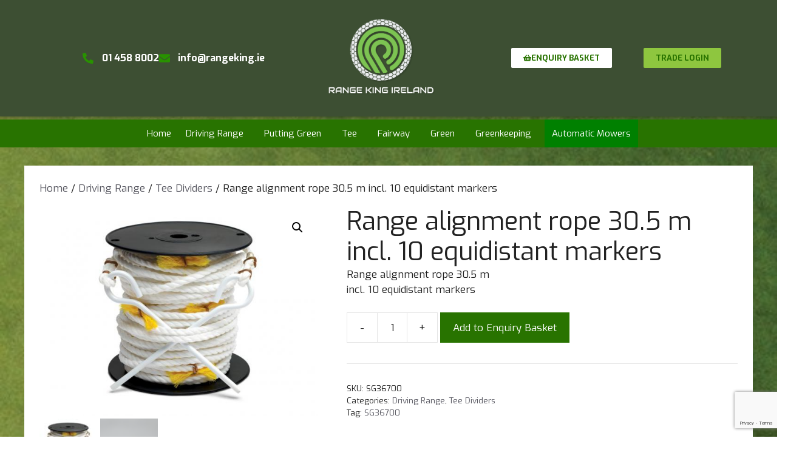

--- FILE ---
content_type: text/html; charset=UTF-8
request_url: https://rkgolf.ie/product/range-alignment-rope-30-5-m-incl-10-equidistant-markers/
body_size: 17183
content:
<!DOCTYPE html>
<html lang="en-US">
<head>
	<meta charset="UTF-8">
	<title>Range alignment rope 30.5 m incl. 10 equidistant markers &#8211; RKGolf Ltd</title>
<meta name='robots' content='max-image-preview:large' />
	<style>img:is([sizes="auto" i], [sizes^="auto," i]) { contain-intrinsic-size: 3000px 1500px }</style>
	<meta name="viewport" content="width=device-width, initial-scale=1"><link href='https://fonts.gstatic.com' crossorigin rel='preconnect' />
<link href='https://fonts.googleapis.com' crossorigin rel='preconnect' />
<link rel="alternate" type="application/rss+xml" title="RKGolf Ltd &raquo; Feed" href="https://rkgolf.ie/feed/" />
<link rel='stylesheet' id='generate-fonts-css' href='//fonts.googleapis.com/css?family=Exo:100,100italic,200,200italic,300,300italic,regular,italic,500,500italic,600,600italic,700,700italic,800,800italic,900,900italic' media='all' />
<link rel='stylesheet' id='wp-block-library-css' href='https://rkgolf.ie/wp-includes/css/dist/block-library/style.min.css?ver=6.8.3' media='all' />
<style id='classic-theme-styles-inline-css'>
/*! This file is auto-generated */
.wp-block-button__link{color:#fff;background-color:#32373c;border-radius:9999px;box-shadow:none;text-decoration:none;padding:calc(.667em + 2px) calc(1.333em + 2px);font-size:1.125em}.wp-block-file__button{background:#32373c;color:#fff;text-decoration:none}
</style>
<style id='global-styles-inline-css'>
:root{--wp--preset--aspect-ratio--square: 1;--wp--preset--aspect-ratio--4-3: 4/3;--wp--preset--aspect-ratio--3-4: 3/4;--wp--preset--aspect-ratio--3-2: 3/2;--wp--preset--aspect-ratio--2-3: 2/3;--wp--preset--aspect-ratio--16-9: 16/9;--wp--preset--aspect-ratio--9-16: 9/16;--wp--preset--color--black: #000000;--wp--preset--color--cyan-bluish-gray: #abb8c3;--wp--preset--color--white: #ffffff;--wp--preset--color--pale-pink: #f78da7;--wp--preset--color--vivid-red: #cf2e2e;--wp--preset--color--luminous-vivid-orange: #ff6900;--wp--preset--color--luminous-vivid-amber: #fcb900;--wp--preset--color--light-green-cyan: #7bdcb5;--wp--preset--color--vivid-green-cyan: #00d084;--wp--preset--color--pale-cyan-blue: #8ed1fc;--wp--preset--color--vivid-cyan-blue: #0693e3;--wp--preset--color--vivid-purple: #9b51e0;--wp--preset--color--contrast: var(--contrast);--wp--preset--color--contrast-2: var(--contrast-2);--wp--preset--color--contrast-3: var(--contrast-3);--wp--preset--color--base: var(--base);--wp--preset--color--base-2: var(--base-2);--wp--preset--color--base-3: var(--base-3);--wp--preset--color--accent: var(--accent);--wp--preset--color--global-color-8: var(--global-color-8);--wp--preset--gradient--vivid-cyan-blue-to-vivid-purple: linear-gradient(135deg,rgba(6,147,227,1) 0%,rgb(155,81,224) 100%);--wp--preset--gradient--light-green-cyan-to-vivid-green-cyan: linear-gradient(135deg,rgb(122,220,180) 0%,rgb(0,208,130) 100%);--wp--preset--gradient--luminous-vivid-amber-to-luminous-vivid-orange: linear-gradient(135deg,rgba(252,185,0,1) 0%,rgba(255,105,0,1) 100%);--wp--preset--gradient--luminous-vivid-orange-to-vivid-red: linear-gradient(135deg,rgba(255,105,0,1) 0%,rgb(207,46,46) 100%);--wp--preset--gradient--very-light-gray-to-cyan-bluish-gray: linear-gradient(135deg,rgb(238,238,238) 0%,rgb(169,184,195) 100%);--wp--preset--gradient--cool-to-warm-spectrum: linear-gradient(135deg,rgb(74,234,220) 0%,rgb(151,120,209) 20%,rgb(207,42,186) 40%,rgb(238,44,130) 60%,rgb(251,105,98) 80%,rgb(254,248,76) 100%);--wp--preset--gradient--blush-light-purple: linear-gradient(135deg,rgb(255,206,236) 0%,rgb(152,150,240) 100%);--wp--preset--gradient--blush-bordeaux: linear-gradient(135deg,rgb(254,205,165) 0%,rgb(254,45,45) 50%,rgb(107,0,62) 100%);--wp--preset--gradient--luminous-dusk: linear-gradient(135deg,rgb(255,203,112) 0%,rgb(199,81,192) 50%,rgb(65,88,208) 100%);--wp--preset--gradient--pale-ocean: linear-gradient(135deg,rgb(255,245,203) 0%,rgb(182,227,212) 50%,rgb(51,167,181) 100%);--wp--preset--gradient--electric-grass: linear-gradient(135deg,rgb(202,248,128) 0%,rgb(113,206,126) 100%);--wp--preset--gradient--midnight: linear-gradient(135deg,rgb(2,3,129) 0%,rgb(40,116,252) 100%);--wp--preset--font-size--small: 13px;--wp--preset--font-size--medium: 20px;--wp--preset--font-size--large: 36px;--wp--preset--font-size--x-large: 42px;--wp--preset--spacing--20: 0.44rem;--wp--preset--spacing--30: 0.67rem;--wp--preset--spacing--40: 1rem;--wp--preset--spacing--50: 1.5rem;--wp--preset--spacing--60: 2.25rem;--wp--preset--spacing--70: 3.38rem;--wp--preset--spacing--80: 5.06rem;--wp--preset--shadow--natural: 6px 6px 9px rgba(0, 0, 0, 0.2);--wp--preset--shadow--deep: 12px 12px 50px rgba(0, 0, 0, 0.4);--wp--preset--shadow--sharp: 6px 6px 0px rgba(0, 0, 0, 0.2);--wp--preset--shadow--outlined: 6px 6px 0px -3px rgba(255, 255, 255, 1), 6px 6px rgba(0, 0, 0, 1);--wp--preset--shadow--crisp: 6px 6px 0px rgba(0, 0, 0, 1);}:where(.is-layout-flex){gap: 0.5em;}:where(.is-layout-grid){gap: 0.5em;}body .is-layout-flex{display: flex;}.is-layout-flex{flex-wrap: wrap;align-items: center;}.is-layout-flex > :is(*, div){margin: 0;}body .is-layout-grid{display: grid;}.is-layout-grid > :is(*, div){margin: 0;}:where(.wp-block-columns.is-layout-flex){gap: 2em;}:where(.wp-block-columns.is-layout-grid){gap: 2em;}:where(.wp-block-post-template.is-layout-flex){gap: 1.25em;}:where(.wp-block-post-template.is-layout-grid){gap: 1.25em;}.has-black-color{color: var(--wp--preset--color--black) !important;}.has-cyan-bluish-gray-color{color: var(--wp--preset--color--cyan-bluish-gray) !important;}.has-white-color{color: var(--wp--preset--color--white) !important;}.has-pale-pink-color{color: var(--wp--preset--color--pale-pink) !important;}.has-vivid-red-color{color: var(--wp--preset--color--vivid-red) !important;}.has-luminous-vivid-orange-color{color: var(--wp--preset--color--luminous-vivid-orange) !important;}.has-luminous-vivid-amber-color{color: var(--wp--preset--color--luminous-vivid-amber) !important;}.has-light-green-cyan-color{color: var(--wp--preset--color--light-green-cyan) !important;}.has-vivid-green-cyan-color{color: var(--wp--preset--color--vivid-green-cyan) !important;}.has-pale-cyan-blue-color{color: var(--wp--preset--color--pale-cyan-blue) !important;}.has-vivid-cyan-blue-color{color: var(--wp--preset--color--vivid-cyan-blue) !important;}.has-vivid-purple-color{color: var(--wp--preset--color--vivid-purple) !important;}.has-black-background-color{background-color: var(--wp--preset--color--black) !important;}.has-cyan-bluish-gray-background-color{background-color: var(--wp--preset--color--cyan-bluish-gray) !important;}.has-white-background-color{background-color: var(--wp--preset--color--white) !important;}.has-pale-pink-background-color{background-color: var(--wp--preset--color--pale-pink) !important;}.has-vivid-red-background-color{background-color: var(--wp--preset--color--vivid-red) !important;}.has-luminous-vivid-orange-background-color{background-color: var(--wp--preset--color--luminous-vivid-orange) !important;}.has-luminous-vivid-amber-background-color{background-color: var(--wp--preset--color--luminous-vivid-amber) !important;}.has-light-green-cyan-background-color{background-color: var(--wp--preset--color--light-green-cyan) !important;}.has-vivid-green-cyan-background-color{background-color: var(--wp--preset--color--vivid-green-cyan) !important;}.has-pale-cyan-blue-background-color{background-color: var(--wp--preset--color--pale-cyan-blue) !important;}.has-vivid-cyan-blue-background-color{background-color: var(--wp--preset--color--vivid-cyan-blue) !important;}.has-vivid-purple-background-color{background-color: var(--wp--preset--color--vivid-purple) !important;}.has-black-border-color{border-color: var(--wp--preset--color--black) !important;}.has-cyan-bluish-gray-border-color{border-color: var(--wp--preset--color--cyan-bluish-gray) !important;}.has-white-border-color{border-color: var(--wp--preset--color--white) !important;}.has-pale-pink-border-color{border-color: var(--wp--preset--color--pale-pink) !important;}.has-vivid-red-border-color{border-color: var(--wp--preset--color--vivid-red) !important;}.has-luminous-vivid-orange-border-color{border-color: var(--wp--preset--color--luminous-vivid-orange) !important;}.has-luminous-vivid-amber-border-color{border-color: var(--wp--preset--color--luminous-vivid-amber) !important;}.has-light-green-cyan-border-color{border-color: var(--wp--preset--color--light-green-cyan) !important;}.has-vivid-green-cyan-border-color{border-color: var(--wp--preset--color--vivid-green-cyan) !important;}.has-pale-cyan-blue-border-color{border-color: var(--wp--preset--color--pale-cyan-blue) !important;}.has-vivid-cyan-blue-border-color{border-color: var(--wp--preset--color--vivid-cyan-blue) !important;}.has-vivid-purple-border-color{border-color: var(--wp--preset--color--vivid-purple) !important;}.has-vivid-cyan-blue-to-vivid-purple-gradient-background{background: var(--wp--preset--gradient--vivid-cyan-blue-to-vivid-purple) !important;}.has-light-green-cyan-to-vivid-green-cyan-gradient-background{background: var(--wp--preset--gradient--light-green-cyan-to-vivid-green-cyan) !important;}.has-luminous-vivid-amber-to-luminous-vivid-orange-gradient-background{background: var(--wp--preset--gradient--luminous-vivid-amber-to-luminous-vivid-orange) !important;}.has-luminous-vivid-orange-to-vivid-red-gradient-background{background: var(--wp--preset--gradient--luminous-vivid-orange-to-vivid-red) !important;}.has-very-light-gray-to-cyan-bluish-gray-gradient-background{background: var(--wp--preset--gradient--very-light-gray-to-cyan-bluish-gray) !important;}.has-cool-to-warm-spectrum-gradient-background{background: var(--wp--preset--gradient--cool-to-warm-spectrum) !important;}.has-blush-light-purple-gradient-background{background: var(--wp--preset--gradient--blush-light-purple) !important;}.has-blush-bordeaux-gradient-background{background: var(--wp--preset--gradient--blush-bordeaux) !important;}.has-luminous-dusk-gradient-background{background: var(--wp--preset--gradient--luminous-dusk) !important;}.has-pale-ocean-gradient-background{background: var(--wp--preset--gradient--pale-ocean) !important;}.has-electric-grass-gradient-background{background: var(--wp--preset--gradient--electric-grass) !important;}.has-midnight-gradient-background{background: var(--wp--preset--gradient--midnight) !important;}.has-small-font-size{font-size: var(--wp--preset--font-size--small) !important;}.has-medium-font-size{font-size: var(--wp--preset--font-size--medium) !important;}.has-large-font-size{font-size: var(--wp--preset--font-size--large) !important;}.has-x-large-font-size{font-size: var(--wp--preset--font-size--x-large) !important;}
:where(.wp-block-post-template.is-layout-flex){gap: 1.25em;}:where(.wp-block-post-template.is-layout-grid){gap: 1.25em;}
:where(.wp-block-columns.is-layout-flex){gap: 2em;}:where(.wp-block-columns.is-layout-grid){gap: 2em;}
:root :where(.wp-block-pullquote){font-size: 1.5em;line-height: 1.6;}
</style>
<link rel='stylesheet' id='contact-form-7-css' href='https://rkgolf.ie/wp-content/plugins/contact-form-7/includes/css/styles.css?ver=6.1.1' media='all' />
<link rel='stylesheet' id='woocommerce-catalog-mode-css' href='https://rkgolf.ie/wp-content/plugins/woocommerce-catalog-mode/public/css/woocommerce-catalog-mode-public.css?ver=1.8.10' media='all' />
<link rel='stylesheet' id='photoswipe-css' href='https://rkgolf.ie/wp-content/plugins/woocommerce/assets/css/photoswipe/photoswipe.min.css?ver=10.1.1' media='all' />
<link rel='stylesheet' id='photoswipe-default-skin-css' href='https://rkgolf.ie/wp-content/plugins/woocommerce/assets/css/photoswipe/default-skin/default-skin.min.css?ver=10.1.1' media='all' />
<link rel='stylesheet' id='woocommerce-layout-css' href='https://rkgolf.ie/wp-content/plugins/woocommerce/assets/css/woocommerce-layout.css?ver=10.1.1' media='all' />
<link rel='stylesheet' id='woocommerce-smallscreen-css' href='https://rkgolf.ie/wp-content/plugins/woocommerce/assets/css/woocommerce-smallscreen.css?ver=10.1.1' media='only screen and (max-width: 768px)' />
<link rel='stylesheet' id='woocommerce-general-css' href='https://rkgolf.ie/wp-content/plugins/woocommerce/assets/css/woocommerce.css?ver=10.1.1' media='all' />
<style id='woocommerce-inline-inline-css'>
.woocommerce form .form-row .required { visibility: visible; }
</style>
<link rel='stylesheet' id='brands-styles-css' href='https://rkgolf.ie/wp-content/plugins/woocommerce/assets/css/brands.css?ver=10.1.1' media='all' />
<link rel='stylesheet' id='dgwt-wcas-style-css' href='https://rkgolf.ie/wp-content/plugins/ajax-search-for-woocommerce/assets/css/style.min.css?ver=1.31.0' media='all' />
<link rel='stylesheet' id='generate-style-css' href='https://rkgolf.ie/wp-content/themes/generatepress/assets/css/main.min.css?ver=3.6.0' media='all' />
<style id='generate-style-inline-css'>
.is-right-sidebar{width:25%;}.is-left-sidebar{width:25%;}.site-content .content-area{width:100%;}@media (max-width:768px){.main-navigation .menu-toggle,.sidebar-nav-mobile:not(#sticky-placeholder){display:block;}.main-navigation ul,.gen-sidebar-nav,.main-navigation:not(.slideout-navigation):not(.toggled) .main-nav > ul,.has-inline-mobile-toggle #site-navigation .inside-navigation > *:not(.navigation-search):not(.main-nav){display:none;}.nav-align-right .inside-navigation,.nav-align-center .inside-navigation{justify-content:space-between;}}
.elementor-template-full-width .site-content{display:block;}
.dynamic-author-image-rounded{border-radius:100%;}.dynamic-featured-image, .dynamic-author-image{vertical-align:middle;}.one-container.blog .dynamic-content-template:not(:last-child), .one-container.archive .dynamic-content-template:not(:last-child){padding-bottom:0px;}.dynamic-entry-excerpt > p:last-child{margin-bottom:0px;}
</style>
<link rel='stylesheet' id='elementor-frontend-css' href='https://rkgolf.ie/wp-content/plugins/elementor/assets/css/frontend.min.css?ver=3.31.2' media='all' />
<link rel='stylesheet' id='widget-icon-list-css' href='https://rkgolf.ie/wp-content/plugins/elementor/assets/css/widget-icon-list.min.css?ver=3.31.2' media='all' />
<link rel='stylesheet' id='widget-image-css' href='https://rkgolf.ie/wp-content/plugins/elementor/assets/css/widget-image.min.css?ver=3.31.2' media='all' />
<link rel='stylesheet' id='e-animation-slideInDown-css' href='https://rkgolf.ie/wp-content/plugins/elementor/assets/lib/animations/styles/slideInDown.min.css?ver=3.31.2' media='all' />
<link rel='stylesheet' id='widget-nav-menu-css' href='https://rkgolf.ie/wp-content/plugins/elementor-pro/assets/css/widget-nav-menu.min.css?ver=3.30.0' media='all' />
<link rel='stylesheet' id='e-shapes-css' href='https://rkgolf.ie/wp-content/plugins/elementor/assets/css/conditionals/shapes.min.css?ver=3.31.2' media='all' />
<link rel='stylesheet' id='elementor-post-5-css' href='https://rkgolf.ie/wp-content/uploads/elementor/css/post-5.css?ver=1766317232' media='all' />
<link rel='stylesheet' id='elementor-post-53-css' href='https://rkgolf.ie/wp-content/uploads/elementor/css/post-53.css?ver=1766317232' media='all' />
<link rel='stylesheet' id='generatepress-dynamic-css' href='https://rkgolf.ie/wp-content/uploads/generatepress/style.min.css?ver=1755959406' media='all' />
<link rel='stylesheet' id='generate-woocommerce-css' href='https://rkgolf.ie/wp-content/plugins/gp-premium/woocommerce/functions/css/woocommerce.min.css?ver=2.5.5' media='all' />
<style id='generate-woocommerce-inline-css'>
.woocommerce ul.products li.product .woocommerce-LoopProduct-link{color:#287300;}.woocommerce ul.products li.product .woocommerce-LoopProduct-link h2, .woocommerce ul.products li.product .woocommerce-loop-category__title{font-weight:normal;text-transform:none;font-size:16px;}.woocommerce .up-sells ul.products li.product .woocommerce-LoopProduct-link h2, .woocommerce .cross-sells ul.products li.product .woocommerce-LoopProduct-link h2, .woocommerce .related ul.products li.product .woocommerce-LoopProduct-link h2{font-size:16px;}.woocommerce #respond input#submit, .woocommerce a.button, .woocommerce button.button, .woocommerce input.button, .wc-block-components-button{color:var(--base-3);background-color:#287300;text-decoration:none;font-weight:normal;text-transform:none;}.woocommerce #respond input#submit:hover, .woocommerce a.button:hover, .woocommerce button.button:hover, .woocommerce input.button:hover, .wc-block-components-button:hover{color:#ffffff;background-color:#8ec63f;}.woocommerce #respond input#submit.alt, .woocommerce a.button.alt, .woocommerce button.button.alt, .woocommerce input.button.alt, .woocommerce #respond input#submit.alt.disabled, .woocommerce #respond input#submit.alt.disabled:hover, .woocommerce #respond input#submit.alt:disabled, .woocommerce #respond input#submit.alt:disabled:hover, .woocommerce #respond input#submit.alt:disabled[disabled], .woocommerce #respond input#submit.alt:disabled[disabled]:hover, .woocommerce a.button.alt.disabled, .woocommerce a.button.alt.disabled:hover, .woocommerce a.button.alt:disabled, .woocommerce a.button.alt:disabled:hover, .woocommerce a.button.alt:disabled[disabled], .woocommerce a.button.alt:disabled[disabled]:hover, .woocommerce button.button.alt.disabled, .woocommerce button.button.alt.disabled:hover, .woocommerce button.button.alt:disabled, .woocommerce button.button.alt:disabled:hover, .woocommerce button.button.alt:disabled[disabled], .woocommerce button.button.alt:disabled[disabled]:hover, .woocommerce input.button.alt.disabled, .woocommerce input.button.alt.disabled:hover, .woocommerce input.button.alt:disabled, .woocommerce input.button.alt:disabled:hover, .woocommerce input.button.alt:disabled[disabled], .woocommerce input.button.alt:disabled[disabled]:hover{color:var(--base-3);background-color:#287300;}.woocommerce #respond input#submit.alt:hover, .woocommerce a.button.alt:hover, .woocommerce button.button.alt:hover, .woocommerce input.button.alt:hover{color:#ffffff;background-color:#8ec63f;}button.wc-block-components-panel__button{font-size:inherit;}.woocommerce .star-rating span:before, .woocommerce p.stars:hover a::before{color:#ffa200;}.woocommerce span.onsale{background-color:#289200;color:var(--base-3);}.woocommerce ul.products li.product .price, .woocommerce div.product p.price{color:#287300;}.woocommerce div.product .woocommerce-tabs ul.tabs li a{color:#222222;}.woocommerce div.product .woocommerce-tabs ul.tabs li a:hover, .woocommerce div.product .woocommerce-tabs ul.tabs li.active a{color:#1e73be;}.woocommerce-message{background-color:#0b9444;color:#ffffff;}div.woocommerce-message a.button, div.woocommerce-message a.button:focus, div.woocommerce-message a.button:hover, div.woocommerce-message a, div.woocommerce-message a:focus, div.woocommerce-message a:hover{color:#ffffff;}.woocommerce-info{background-color:#1e73be;color:#ffffff;}div.woocommerce-info a.button, div.woocommerce-info a.button:focus, div.woocommerce-info a.button:hover, div.woocommerce-info a, div.woocommerce-info a:focus, div.woocommerce-info a:hover{color:#ffffff;}.woocommerce-error{background-color:#e8626d;color:#ffffff;}div.woocommerce-error a.button, div.woocommerce-error a.button:focus, div.woocommerce-error a.button:hover, div.woocommerce-error a, div.woocommerce-error a:focus, div.woocommerce-error a:hover{color:#ffffff;}.woocommerce-product-details__short-description{color:#222222;}#wc-mini-cart{background-color:#ffffff;color:#000000;}#wc-mini-cart a:not(.button), #wc-mini-cart a.remove{color:#000000;}#wc-mini-cart .button{color:var(--base-3);}#wc-mini-cart .button:hover, #wc-mini-cart .button:focus, #wc-mini-cart .button:active{color:#ffffff;}.woocommerce #content div.product div.images, .woocommerce div.product div.images, .woocommerce-page #content div.product div.images, .woocommerce-page div.product div.images{width:40%;}.add-to-cart-panel{background-color:#ffffff;color:#000000;}.add-to-cart-panel a:not(.button){color:#000000;}.woocommerce .widget_price_filter .price_slider_wrapper .ui-widget-content{background-color:#dddddd;}.woocommerce .widget_price_filter .ui-slider .ui-slider-range, .woocommerce .widget_price_filter .ui-slider .ui-slider-handle{background-color:#666666;}.cart-contents > span.number-of-items{background-color:rgba(0,0,0,0.05);}.cart-contents .amount{display:none;}.cart-contents > span.number-of-items{display:inline-block;}.woocommerce-MyAccount-navigation li.is-active a:after, a.button.wc-forward:after{display:none;}#payment .payment_methods>.wc_payment_method>label:before{font-family:WooCommerce;content:"\e039";}#payment .payment_methods li.wc_payment_method>input[type=radio]:first-child:checked+label:before{content:"\e03c";}.woocommerce-ordering:after{font-family:WooCommerce;content:"\e00f";}.wc-columns-container .products, .woocommerce .related ul.products, .woocommerce .up-sells ul.products{grid-gap:20px;}@media (max-width: 1024px){.woocommerce .wc-columns-container.wc-tablet-columns-2 .products{-ms-grid-columns:(1fr)[2];grid-template-columns:repeat(2, 1fr);}.wc-related-upsell-tablet-columns-2 .related ul.products, .wc-related-upsell-tablet-columns-2 .up-sells ul.products{-ms-grid-columns:(1fr)[2];grid-template-columns:repeat(2, 1fr);}}@media (max-width:768px){.add-to-cart-panel .continue-shopping{background-color:#ffffff;}.woocommerce #content div.product div.images,.woocommerce div.product div.images,.woocommerce-page #content div.product div.images,.woocommerce-page div.product div.images{width:100%;}}@media (max-width:768px){nav.toggled .main-nav li.wc-menu-item{display:none !important;}.mobile-bar-items.wc-mobile-cart-items{z-index:1;}}
</style>
<link rel='stylesheet' id='generate-woocommerce-mobile-css' href='https://rkgolf.ie/wp-content/plugins/gp-premium/woocommerce/functions/css/woocommerce-mobile.min.css?ver=2.5.5' media='(max-width:768px)' />
<link rel='stylesheet' id='elementor-gf-local-roboto-css' href='https://rkgolf.ie/wp-content/uploads/elementor/google-fonts/css/roboto.css?ver=1744980334' media='all' />
<link rel='stylesheet' id='elementor-gf-local-robotoslab-css' href='https://rkgolf.ie/wp-content/uploads/elementor/google-fonts/css/robotoslab.css?ver=1744980336' media='all' />
<script src="https://rkgolf.ie/wp-includes/js/jquery/jquery.min.js?ver=3.7.1" id="jquery-core-js"></script>
<script src="https://rkgolf.ie/wp-includes/js/jquery/jquery-migrate.min.js?ver=3.4.1" id="jquery-migrate-js"></script>
<script src="https://rkgolf.ie/wp-content/plugins/woocommerce/assets/js/jquery-blockui/jquery.blockUI.min.js?ver=2.7.0-wc.10.1.1" id="jquery-blockui-js" defer data-wp-strategy="defer"></script>
<script id="wc-add-to-cart-js-extra">
var wc_add_to_cart_params = {"ajax_url":"\/wp-admin\/admin-ajax.php","wc_ajax_url":"\/?wc-ajax=%%endpoint%%","i18n_view_cart":"View cart","cart_url":"https:\/\/rkgolf.ie\/cart\/","is_cart":"","cart_redirect_after_add":"no"};
</script>
<script src="https://rkgolf.ie/wp-content/plugins/woocommerce/assets/js/frontend/add-to-cart.min.js?ver=10.1.1" id="wc-add-to-cart-js" defer data-wp-strategy="defer"></script>
<script src="https://rkgolf.ie/wp-content/plugins/woocommerce/assets/js/zoom/jquery.zoom.min.js?ver=1.7.21-wc.10.1.1" id="zoom-js" defer data-wp-strategy="defer"></script>
<script src="https://rkgolf.ie/wp-content/plugins/woocommerce/assets/js/flexslider/jquery.flexslider.min.js?ver=2.7.2-wc.10.1.1" id="flexslider-js" defer data-wp-strategy="defer"></script>
<script src="https://rkgolf.ie/wp-content/plugins/woocommerce/assets/js/photoswipe/photoswipe.min.js?ver=4.1.1-wc.10.1.1" id="photoswipe-js" defer data-wp-strategy="defer"></script>
<script src="https://rkgolf.ie/wp-content/plugins/woocommerce/assets/js/photoswipe/photoswipe-ui-default.min.js?ver=4.1.1-wc.10.1.1" id="photoswipe-ui-default-js" defer data-wp-strategy="defer"></script>
<script id="wc-single-product-js-extra">
var wc_single_product_params = {"i18n_required_rating_text":"Please select a rating","i18n_rating_options":["1 of 5 stars","2 of 5 stars","3 of 5 stars","4 of 5 stars","5 of 5 stars"],"i18n_product_gallery_trigger_text":"View full-screen image gallery","review_rating_required":"no","flexslider":{"rtl":false,"animation":"slide","smoothHeight":true,"directionNav":false,"controlNav":"thumbnails","slideshow":false,"animationSpeed":500,"animationLoop":false,"allowOneSlide":false},"zoom_enabled":"1","zoom_options":[],"photoswipe_enabled":"1","photoswipe_options":{"shareEl":false,"closeOnScroll":false,"history":false,"hideAnimationDuration":0,"showAnimationDuration":0},"flexslider_enabled":"1"};
</script>
<script src="https://rkgolf.ie/wp-content/plugins/woocommerce/assets/js/frontend/single-product.min.js?ver=10.1.1" id="wc-single-product-js" defer data-wp-strategy="defer"></script>
<script src="https://rkgolf.ie/wp-content/plugins/woocommerce/assets/js/js-cookie/js.cookie.min.js?ver=2.1.4-wc.10.1.1" id="js-cookie-js" defer data-wp-strategy="defer"></script>
<script id="woocommerce-js-extra">
var woocommerce_params = {"ajax_url":"\/wp-admin\/admin-ajax.php","wc_ajax_url":"\/?wc-ajax=%%endpoint%%","i18n_password_show":"Show password","i18n_password_hide":"Hide password"};
</script>
<script src="https://rkgolf.ie/wp-content/plugins/woocommerce/assets/js/frontend/woocommerce.min.js?ver=10.1.1" id="woocommerce-js" defer data-wp-strategy="defer"></script>
<link rel="https://api.w.org/" href="https://rkgolf.ie/wp-json/" /><link rel="alternate" title="JSON" type="application/json" href="https://rkgolf.ie/wp-json/wp/v2/product/4874" /><link rel="EditURI" type="application/rsd+xml" title="RSD" href="https://rkgolf.ie/xmlrpc.php?rsd" />
<link rel="canonical" href="https://rkgolf.ie/product/range-alignment-rope-30-5-m-incl-10-equidistant-markers/" />
<link rel='shortlink' href='https://rkgolf.ie/?p=4874' />
<link rel="alternate" title="oEmbed (JSON)" type="application/json+oembed" href="https://rkgolf.ie/wp-json/oembed/1.0/embed?url=https%3A%2F%2Frkgolf.ie%2Fproduct%2Frange-alignment-rope-30-5-m-incl-10-equidistant-markers%2F" />
<link rel="alternate" title="oEmbed (XML)" type="text/xml+oembed" href="https://rkgolf.ie/wp-json/oembed/1.0/embed?url=https%3A%2F%2Frkgolf.ie%2Fproduct%2Frange-alignment-rope-30-5-m-incl-10-equidistant-markers%2F&#038;format=xml" />
		<style>
			.dgwt-wcas-ico-magnifier,.dgwt-wcas-ico-magnifier-handler{max-width:20px}		</style>
			<noscript><style>.woocommerce-product-gallery{ opacity: 1 !important; }</style></noscript>
	<meta name="generator" content="Elementor 3.31.2; features: e_font_icon_svg, additional_custom_breakpoints, e_element_cache; settings: css_print_method-external, google_font-enabled, font_display-auto">
			<style>
				.e-con.e-parent:nth-of-type(n+4):not(.e-lazyloaded):not(.e-no-lazyload),
				.e-con.e-parent:nth-of-type(n+4):not(.e-lazyloaded):not(.e-no-lazyload) * {
					background-image: none !important;
				}
				@media screen and (max-height: 1024px) {
					.e-con.e-parent:nth-of-type(n+3):not(.e-lazyloaded):not(.e-no-lazyload),
					.e-con.e-parent:nth-of-type(n+3):not(.e-lazyloaded):not(.e-no-lazyload) * {
						background-image: none !important;
					}
				}
				@media screen and (max-height: 640px) {
					.e-con.e-parent:nth-of-type(n+2):not(.e-lazyloaded):not(.e-no-lazyload),
					.e-con.e-parent:nth-of-type(n+2):not(.e-lazyloaded):not(.e-no-lazyload) * {
						background-image: none !important;
					}
				}
			</style>
			<!-- Google Tag Manager -->
<script>(function(w,d,s,l,i){w[l]=w[l]||[];w[l].push({'gtm.start':
new Date().getTime(),event:'gtm.js'});var f=d.getElementsByTagName(s)[0],
j=d.createElement(s),dl=l!='dataLayer'?'&l='+l:'';j.async=true;j.src=
'https://www.googletagmanager.com/gtm.js?id='+i+dl;f.parentNode.insertBefore(j,f);
})(window,document,'script','dataLayer','GTM-W4M834W');</script>
<!-- End Google Tag Manager -->

<!-- Global site tag (gtag.js) - Google Analytics -->
<script async src="https://www.googletagmanager.com/gtag/js?id=G-RE7017C806"></script>
<script>
  window.dataLayer = window.dataLayer || [];
  function gtag(){dataLayer.push(arguments);}
  gtag('js', new Date());

  gtag('config', 'G-RE7017C806');
</script>
<!-- Global site tag (gtag.js) - Google Analytics -->
<script async src="https://www.googletagmanager.com/gtag/js?id=UA-215733000-1">
</script>
<script>
  window.dataLayer = window.dataLayer || [];
  function gtag(){dataLayer.push(arguments);}
  gtag('js', new Date());

  gtag('config', 'UA-215733000-1');
</script><link rel="icon" href="https://rkgolf.ie/wp-content/uploads/2020/12/resized-RK-Golf-Logo-with-writing-100x100.png" sizes="32x32" />
<link rel="icon" href="https://rkgolf.ie/wp-content/uploads/2020/12/resized-RK-Golf-Logo-with-writing-200x200.png" sizes="192x192" />
<link rel="apple-touch-icon" href="https://rkgolf.ie/wp-content/uploads/2020/12/resized-RK-Golf-Logo-with-writing-200x200.png" />
<meta name="msapplication-TileImage" content="https://rkgolf.ie/wp-content/uploads/2020/12/resized-RK-Golf-Logo-with-writing.png" />
<style type="text/css">.woocommerce-cart-form .product-price, .woocommerce-cart-form .product-subtotal{ display: none; }.logged-in .woocommerce-cart-form .product-price, .logged-in .woocommerce-cart-form .product-subtotal{ display: block; }.woocommerce-cart-form .coupon { display: none; } .woocommerce-cart-form .cart-collaterals, .checkout, .checkout-button, .wc-checkout { display: none !important; }.product .price, .price, .woocommerce-mini-cart__total, .woocommerce-Price-amount, .price-wrapper {
						display:none !important;
					}</style>		<style id="wp-custom-css">
			.elementor-menu-toggle:before {
    position: relative;
	  font-size: 16px;
	  font-weight: bold;
    content: "Main Menu";
    padding-right: 10px;
    bottom: 1px;
		top: 2px;
    color: #8ec63f;
}
.add-to-cart-panel .show-sticky-add-to-cart {
	  display: none !important;
}
.dgwt-wcas-no-submit .dgwt-wcas-sf-wrapp input[type=search].dgwt-wcas-search-input {
    border: 1px solid #8ec63f;
}
.menu-item-highlight {
	background-color: green;
	color: white;
}
.menu-item-highlight a {
	background-color: green;
	color: white;
}

/* Class hide-for-logged-out */
body:not(.logged-in) .hide-for-logged-out {
display: none !important;
}
/* Class hide-for-looged-in */
body.logged-in .hide-for-logged-in {
display: none !important;
		</style>
		</head>

<body class="wp-singular product-template-default single single-product postid-4874 wp-custom-logo wp-embed-responsive wp-theme-generatepress theme-generatepress post-image-above-header post-image-aligned-center woocommerce woocommerce-page woocommerce-no-js no-sidebar nav-below-header separate-containers nav-search-enabled header-aligned-center dropdown-hover elementor-default elementor-kit-5" itemtype="https://schema.org/Blog" itemscope>
	<!-- Google Tag Manager (noscript) -->
<noscript><iframe src="https://www.googletagmanager.com/ns.html?id=GTM-W4M834W"
height="0" width="0" style="display:none;visibility:hidden"></iframe></noscript>
<!-- End Google Tag Manager (noscript) --><a class="screen-reader-text skip-link" href="#content" title="Skip to content">Skip to content</a>		<div data-elementor-type="header" data-elementor-id="53" class="elementor elementor-53 elementor-location-header" data-elementor-post-type="elementor_library">
					<section class="elementor-section elementor-top-section elementor-element elementor-element-5990790 animated-fast elementor-section-boxed elementor-section-height-default elementor-section-height-default elementor-invisible" data-id="5990790" data-element_type="section" data-settings="{&quot;background_background&quot;:&quot;classic&quot;,&quot;animation&quot;:&quot;slideInDown&quot;}">
						<div class="elementor-container elementor-column-gap-default">
					<div class="elementor-column elementor-col-100 elementor-top-column elementor-element elementor-element-81289ae" data-id="81289ae" data-element_type="column">
			<div class="elementor-widget-wrap elementor-element-populated">
						<section class="elementor-section elementor-inner-section elementor-element elementor-element-e38c0c7 elementor-section-boxed elementor-section-height-default elementor-section-height-default" data-id="e38c0c7" data-element_type="section">
						<div class="elementor-container elementor-column-gap-default">
					<div class="elementor-column elementor-col-25 elementor-inner-column elementor-element elementor-element-6564da4" data-id="6564da4" data-element_type="column">
			<div class="elementor-widget-wrap elementor-element-populated">
						<div class="elementor-element elementor-element-f2eb5d9 elementor-icon-list--layout-inline elementor-align-right elementor-mobile-align-center elementor-list-item-link-inline elementor-tablet-align-right elementor-widget elementor-widget-icon-list" data-id="f2eb5d9" data-element_type="widget" data-widget_type="icon-list.default">
				<div class="elementor-widget-container">
							<ul class="elementor-icon-list-items elementor-inline-items">
							<li class="elementor-icon-list-item elementor-inline-item">
											<a href="tel:+14588002">

												<span class="elementor-icon-list-icon">
							<svg aria-hidden="true" class="e-font-icon-svg e-fas-phone-alt" viewBox="0 0 512 512" xmlns="http://www.w3.org/2000/svg"><path d="M497.39 361.8l-112-48a24 24 0 0 0-28 6.9l-49.6 60.6A370.66 370.66 0 0 1 130.6 204.11l60.6-49.6a23.94 23.94 0 0 0 6.9-28l-48-112A24.16 24.16 0 0 0 122.6.61l-104 24A24 24 0 0 0 0 48c0 256.5 207.9 464 464 464a24 24 0 0 0 23.4-18.6l24-104a24.29 24.29 0 0 0-14.01-27.6z"></path></svg>						</span>
										<span class="elementor-icon-list-text">01 458 8002</span>
											</a>
									</li>
								<li class="elementor-icon-list-item elementor-inline-item">
											<a href="mailto:info@rangeking.ie" target="_blank">

												<span class="elementor-icon-list-icon">
							<svg aria-hidden="true" class="e-font-icon-svg e-fas-envelope" viewBox="0 0 512 512" xmlns="http://www.w3.org/2000/svg"><path d="M502.3 190.8c3.9-3.1 9.7-.2 9.7 4.7V400c0 26.5-21.5 48-48 48H48c-26.5 0-48-21.5-48-48V195.6c0-5 5.7-7.8 9.7-4.7 22.4 17.4 52.1 39.5 154.1 113.6 21.1 15.4 56.7 47.8 92.2 47.6 35.7.3 72-32.8 92.3-47.6 102-74.1 131.6-96.3 154-113.7zM256 320c23.2.4 56.6-29.2 73.4-41.4 132.7-96.3 142.8-104.7 173.4-128.7 5.8-4.5 9.2-11.5 9.2-18.9v-19c0-26.5-21.5-48-48-48H48C21.5 64 0 85.5 0 112v19c0 7.4 3.4 14.3 9.2 18.9 30.6 23.9 40.7 32.4 173.4 128.7 16.8 12.2 50.2 41.8 73.4 41.4z"></path></svg>						</span>
										<span class="elementor-icon-list-text">info@rangeking.ie</span>
											</a>
									</li>
						</ul>
						</div>
				</div>
					</div>
		</div>
				<div class="elementor-column elementor-col-25 elementor-inner-column elementor-element elementor-element-a1d3778" data-id="a1d3778" data-element_type="column">
			<div class="elementor-widget-wrap elementor-element-populated">
						<div class="elementor-element elementor-element-8250268 elementor-widget elementor-widget-theme-site-logo elementor-widget-image" data-id="8250268" data-element_type="widget" data-widget_type="theme-site-logo.default">
				<div class="elementor-widget-container">
											<a href="https://rkgolf.ie">
			<img fetchpriority="high" width="420" height="307" src="https://rkgolf.ie/wp-content/uploads/2020/12/resized-RK-Golf-Logo-with-writing.png" class="attachment-full size-full wp-image-5166" alt="" srcset="https://rkgolf.ie/wp-content/uploads/2020/12/resized-RK-Golf-Logo-with-writing.png 420w, https://rkgolf.ie/wp-content/uploads/2020/12/resized-RK-Golf-Logo-with-writing-300x219.png 300w, https://rkgolf.ie/wp-content/uploads/2020/12/resized-RK-Golf-Logo-with-writing-64x47.png 64w" sizes="(max-width: 420px) 100vw, 420px" />				</a>
											</div>
				</div>
					</div>
		</div>
				<div class="elementor-column elementor-col-25 elementor-inner-column elementor-element elementor-element-95da75f" data-id="95da75f" data-element_type="column">
			<div class="elementor-widget-wrap elementor-element-populated">
						<div class="elementor-element elementor-element-4960471 elementor-align-center elementor-widget elementor-widget-button" data-id="4960471" data-element_type="widget" data-widget_type="button.default">
				<div class="elementor-widget-container">
									<div class="elementor-button-wrapper">
					<a class="elementor-button elementor-button-link elementor-size-xs" href="https://rkgolf.ie/cart">
						<span class="elementor-button-content-wrapper">
						<span class="elementor-button-icon">
				<svg aria-hidden="true" class="e-font-icon-svg e-fas-shopping-basket" viewBox="0 0 576 512" xmlns="http://www.w3.org/2000/svg"><path d="M576 216v16c0 13.255-10.745 24-24 24h-8l-26.113 182.788C514.509 462.435 494.257 480 470.37 480H105.63c-23.887 0-44.139-17.565-47.518-41.212L32 256h-8c-13.255 0-24-10.745-24-24v-16c0-13.255 10.745-24 24-24h67.341l106.78-146.821c10.395-14.292 30.407-17.453 44.701-7.058 14.293 10.395 17.453 30.408 7.058 44.701L170.477 192h235.046L326.12 82.821c-10.395-14.292-7.234-34.306 7.059-44.701 14.291-10.395 34.306-7.235 44.701 7.058L484.659 192H552c13.255 0 24 10.745 24 24zM312 392V280c0-13.255-10.745-24-24-24s-24 10.745-24 24v112c0 13.255 10.745 24 24 24s24-10.745 24-24zm112 0V280c0-13.255-10.745-24-24-24s-24 10.745-24 24v112c0 13.255 10.745 24 24 24s24-10.745 24-24zm-224 0V280c0-13.255-10.745-24-24-24s-24 10.745-24 24v112c0 13.255 10.745 24 24 24s24-10.745 24-24z"></path></svg>			</span>
									<span class="elementor-button-text">ENQUIRY BASKET</span>
					</span>
					</a>
				</div>
								</div>
				</div>
					</div>
		</div>
				<div class="elementor-column elementor-col-25 elementor-inner-column elementor-element elementor-element-b1806fa" data-id="b1806fa" data-element_type="column">
			<div class="elementor-widget-wrap elementor-element-populated">
						<div class="elementor-element elementor-element-8226e94 elementor-align-center hide-for-logged-in elementor-widget elementor-widget-button" data-id="8226e94" data-element_type="widget" data-widget_type="button.default">
				<div class="elementor-widget-container">
									<div class="elementor-button-wrapper">
					<a class="elementor-button elementor-button-link elementor-size-xs" href="https://rkgolf.ie/my-account/">
						<span class="elementor-button-content-wrapper">
									<span class="elementor-button-text">TRADE LOGIN</span>
					</span>
					</a>
				</div>
								</div>
				</div>
				<div class="elementor-element elementor-element-ab35c10 elementor-align-center hide-for-logged-out elementor-widget elementor-widget-button" data-id="ab35c10" data-element_type="widget" data-widget_type="button.default">
				<div class="elementor-widget-container">
									<div class="elementor-button-wrapper">
					<a class="elementor-button elementor-button-link elementor-size-xs" href="https://rkgolf.ie/my-account/customer-logout/">
						<span class="elementor-button-content-wrapper">
									<span class="elementor-button-text">LOGOUT</span>
					</span>
					</a>
				</div>
								</div>
				</div>
					</div>
		</div>
					</div>
		</section>
					</div>
		</div>
					</div>
		</section>
				<section class="elementor-section elementor-top-section elementor-element elementor-element-0fe6973 elementor-section-full_width elementor-section-height-default elementor-section-height-default elementor-invisible" data-id="0fe6973" data-element_type="section" data-settings="{&quot;shape_divider_bottom&quot;:&quot;opacity-fan&quot;,&quot;animation&quot;:&quot;slideInDown&quot;,&quot;background_background&quot;:&quot;classic&quot;}">
					<div class="elementor-shape elementor-shape-bottom" aria-hidden="true" data-negative="false">
			<svg xmlns="http://www.w3.org/2000/svg" viewBox="0 0 283.5 19.6" preserveAspectRatio="none">
	<path class="elementor-shape-fill" style="opacity:0.33" d="M0 0L0 18.8 141.8 4.1 283.5 18.8 283.5 0z"/>
	<path class="elementor-shape-fill" style="opacity:0.33" d="M0 0L0 12.6 141.8 4 283.5 12.6 283.5 0z"/>
	<path class="elementor-shape-fill" style="opacity:0.33" d="M0 0L0 6.4 141.8 4 283.5 6.4 283.5 0z"/>
	<path class="elementor-shape-fill" d="M0 0L0 1.2 141.8 4 283.5 1.2 283.5 0z"/>
</svg>		</div>
					<div class="elementor-container elementor-column-gap-no">
					<div class="elementor-column elementor-col-100 elementor-top-column elementor-element elementor-element-97763dc" data-id="97763dc" data-element_type="column">
			<div class="elementor-widget-wrap elementor-element-populated">
						<div class="elementor-element elementor-element-dd3952f elementor-nav-menu__align-center elementor-nav-menu--dropdown-mobile elementor-nav-menu__text-align-aside elementor-nav-menu--toggle elementor-nav-menu--burger elementor-invisible elementor-widget elementor-widget-nav-menu" data-id="dd3952f" data-element_type="widget" data-settings="{&quot;submenu_icon&quot;:{&quot;value&quot;:&quot;&lt;i class=\&quot;\&quot;&gt;&lt;\/i&gt;&quot;,&quot;library&quot;:&quot;&quot;},&quot;_animation&quot;:&quot;slideInDown&quot;,&quot;layout&quot;:&quot;horizontal&quot;,&quot;toggle&quot;:&quot;burger&quot;}" data-widget_type="nav-menu.default">
				<div class="elementor-widget-container">
								<nav aria-label="Menu" class="elementor-nav-menu--main elementor-nav-menu__container elementor-nav-menu--layout-horizontal e--pointer-background e--animation-fade">
				<ul id="menu-1-dd3952f" class="elementor-nav-menu"><li class="menu-item menu-item-type-custom menu-item-object-custom menu-item-42"><a href="https://rkgolf.ie/homepage-21" class="elementor-item">Home</a></li>
<li class="menu-item menu-item-type-taxonomy menu-item-object-product_cat current-product-ancestor current-menu-parent current-product-parent menu-item-has-children menu-item-32"><a href="https://rkgolf.ie/product-category/driving-range/" class="elementor-item">Driving Range</a>
<ul class="sub-menu elementor-nav-menu--dropdown">
	<li class="menu-item menu-item-type-taxonomy menu-item-object-product_cat menu-item-101"><a href="https://rkgolf.ie/product-category/driving-range/payment-systems/" class="elementor-sub-item">Payment Systems</a></li>
	<li class="menu-item menu-item-type-taxonomy menu-item-object-product_cat menu-item-97"><a href="https://rkgolf.ie/product-category/driving-range/dispensers/" class="elementor-sub-item">Dispensers</a></li>
	<li class="menu-item menu-item-type-taxonomy menu-item-object-product_cat menu-item-106"><a href="https://rkgolf.ie/product-category/driving-range/washers/" class="elementor-sub-item">Washers</a></li>
	<li class="menu-item menu-item-type-taxonomy menu-item-object-product_cat menu-item-96"><a href="https://rkgolf.ie/product-category/driving-range/collectors/" class="elementor-sub-item">Collectors</a></li>
	<li class="menu-item menu-item-type-taxonomy menu-item-object-product_cat menu-item-91"><a href="https://rkgolf.ie/product-category/driving-range/ball-handling-systems-and-transporters/" class="elementor-sub-item">Ball Handling Systems and Transporters</a></li>
	<li class="menu-item menu-item-type-taxonomy menu-item-object-product_cat menu-item-93"><a href="https://rkgolf.ie/product-category/driving-range/balls/" class="elementor-sub-item">Balls</a></li>
	<li class="menu-item menu-item-type-taxonomy menu-item-object-product_cat menu-item-99"><a href="https://rkgolf.ie/product-category/driving-range/mats/" class="elementor-sub-item">Mats</a></li>
	<li class="menu-item menu-item-type-taxonomy menu-item-object-product_cat menu-item-89"><a href="https://rkgolf.ie/product-category/driving-range/artificial-grass/" class="elementor-sub-item">Artificial Grass</a></li>
	<li class="menu-item menu-item-type-taxonomy menu-item-object-product_cat menu-item-100"><a href="https://rkgolf.ie/product-category/driving-range/nets/" class="elementor-sub-item">Nets</a></li>
	<li class="menu-item menu-item-type-taxonomy menu-item-object-product_cat menu-item-has-children menu-item-98"><a href="https://rkgolf.ie/product-category/driving-range/distance-banners-and-flags/" class="elementor-sub-item">Distance Banners and Flags</a>
	<ul class="sub-menu elementor-nav-menu--dropdown">
		<li class="menu-item menu-item-type-taxonomy menu-item-object-category menu-item-4604"><a href="https://rkgolf.ie/category/uncategorized/" class="elementor-sub-item">Promotional Banners</a></li>
		<li class="menu-item menu-item-type-taxonomy menu-item-object-category menu-item-4605"><a href="https://rkgolf.ie/category/uncategorized/" class="elementor-sub-item">Horizontal Banners</a></li>
		<li class="menu-item menu-item-type-taxonomy menu-item-object-category menu-item-4606"><a href="https://rkgolf.ie/category/uncategorized/" class="elementor-sub-item">Vertical Flags</a></li>
		<li class="menu-item menu-item-type-taxonomy menu-item-object-category menu-item-4608"><a href="https://rkgolf.ie/category/uncategorized/" class="elementor-sub-item">Frames for Banners</a></li>
		<li class="menu-item menu-item-type-taxonomy menu-item-object-category menu-item-4607"><a href="https://rkgolf.ie/category/uncategorized/" class="elementor-sub-item">Range Flags with Snaplock</a></li>
	</ul>
</li>
	<li class="menu-item menu-item-type-taxonomy menu-item-object-product_cat menu-item-95"><a href="https://rkgolf.ie/product-category/driving-range/building-accessories/" class="elementor-sub-item">Building Accessories</a></li>
	<li class="menu-item menu-item-type-post_type menu-item-object-page menu-item-4630"><a href="https://rkgolf.ie/range-bays/" class="elementor-sub-item">Range Bays</a></li>
	<li class="menu-item menu-item-type-taxonomy menu-item-object-product_cat menu-item-90"><a href="https://rkgolf.ie/product-category/driving-range/bag-caddies/" class="elementor-sub-item">Bag Caddies</a></li>
	<li class="menu-item menu-item-type-taxonomy menu-item-object-product_cat menu-item-92"><a href="https://rkgolf.ie/product-category/driving-range/ball-trays/" class="elementor-sub-item">Ball Trays</a></li>
	<li class="menu-item menu-item-type-taxonomy menu-item-object-product_cat menu-item-103"><a href="https://rkgolf.ie/product-category/driving-range/targets/" class="elementor-sub-item">Targets</a></li>
	<li class="menu-item menu-item-type-taxonomy menu-item-object-product_cat current-product-ancestor current-menu-parent current-product-parent menu-item-104"><a href="https://rkgolf.ie/product-category/driving-range/tee-dividers/" class="elementor-sub-item">Tee Dividers</a></li>
	<li class="menu-item menu-item-type-taxonomy menu-item-object-product_cat menu-item-105"><a href="https://rkgolf.ie/product-category/driving-range/tees/" class="elementor-sub-item">Tees</a></li>
	<li class="menu-item menu-item-type-taxonomy menu-item-object-product_cat current_page_parent menu-item-94"><a href="https://rkgolf.ie/product-category/driving-range/baskets/" class="elementor-sub-item">Baskets</a></li>
	<li class="menu-item menu-item-type-taxonomy menu-item-object-product_cat menu-item-139"><a href="https://rkgolf.ie/product-category/driving-range/payment-systems/cointoken-reader/" class="elementor-sub-item">Coin+Token Reader</a></li>
	<li class="menu-item menu-item-type-taxonomy menu-item-object-product_cat menu-item-140"><a href="https://rkgolf.ie/product-category/driving-range/payment-systems/credit-card-system/" class="elementor-sub-item">Credit Card System</a></li>
</ul>
</li>
<li class="menu-item menu-item-type-taxonomy menu-item-object-product_cat menu-item-has-children menu-item-33"><a href="https://rkgolf.ie/product-category/putting-green/" class="elementor-item">Putting Green</a>
<ul class="sub-menu elementor-nav-menu--dropdown">
	<li class="menu-item menu-item-type-taxonomy menu-item-object-product_cat menu-item-4260"><a href="https://rkgolf.ie/product-category/putting-green/aluminium-decals-head-only/" class="elementor-sub-item">Aluminium Decals (Head Only)</a></li>
	<li class="menu-item menu-item-type-taxonomy menu-item-object-product_cat menu-item-4261"><a href="https://rkgolf.ie/product-category/putting-green/chequered-flags/" class="elementor-sub-item">Chequered Flags</a></li>
	<li class="menu-item menu-item-type-taxonomy menu-item-object-product_cat menu-item-4262"><a href="https://rkgolf.ie/product-category/putting-green/customized-flags/" class="elementor-sub-item">Customized Flags</a></li>
	<li class="menu-item menu-item-type-taxonomy menu-item-object-product_cat menu-item-4263"><a href="https://rkgolf.ie/product-category/putting-green/decal/" class="elementor-sub-item">Decal</a></li>
	<li class="menu-item menu-item-type-taxonomy menu-item-object-product_cat menu-item-4264"><a href="https://rkgolf.ie/product-category/putting-green/parts/" class="elementor-sub-item">Parts</a></li>
	<li class="menu-item menu-item-type-taxonomy menu-item-object-product_cat menu-item-4265"><a href="https://rkgolf.ie/product-category/putting-green/plain-flags/" class="elementor-sub-item">Plain Flags</a></li>
	<li class="menu-item menu-item-type-taxonomy menu-item-object-product_cat menu-item-4267"><a href="https://rkgolf.ie/product-category/putting-green/putting-sets/" class="elementor-sub-item">Putting Sets</a></li>
	<li class="menu-item menu-item-type-taxonomy menu-item-object-product_cat menu-item-4268"><a href="https://rkgolf.ie/product-category/putting-green/rods/" class="elementor-sub-item">Rods</a></li>
	<li class="menu-item menu-item-type-taxonomy menu-item-object-product_cat menu-item-4269"><a href="https://rkgolf.ie/product-category/putting-green/single-numbered-flags-pennants/" class="elementor-sub-item">Single Numbered Flags &amp; Pennants</a></li>
</ul>
</li>
<li class="menu-item menu-item-type-taxonomy menu-item-object-product_cat menu-item-has-children menu-item-34"><a href="https://rkgolf.ie/product-category/tee/" class="elementor-item">Tee</a>
<ul class="sub-menu elementor-nav-menu--dropdown">
	<li class="menu-item menu-item-type-taxonomy menu-item-object-product_cat menu-item-4270"><a href="https://rkgolf.ie/product-category/tee/ball-washers/" class="elementor-sub-item">Ball Washers</a></li>
	<li class="menu-item menu-item-type-taxonomy menu-item-object-product_cat menu-item-4271"><a href="https://rkgolf.ie/product-category/tee/broken-tee-caddies/" class="elementor-sub-item">Broken Tee Caddies</a></li>
	<li class="menu-item menu-item-type-taxonomy menu-item-object-product_cat menu-item-4272"><a href="https://rkgolf.ie/product-category/tee/information-signs/" class="elementor-sub-item">Information Signs</a></li>
	<li class="menu-item menu-item-type-taxonomy menu-item-object-product_cat menu-item-4273"><a href="https://rkgolf.ie/product-category/tee/markers/" class="elementor-sub-item">Markers</a></li>
	<li class="menu-item menu-item-type-taxonomy menu-item-object-product_cat menu-item-4274"><a href="https://rkgolf.ie/product-category/tee/tee-consoles/" class="elementor-sub-item">Tee Consoles</a></li>
	<li class="menu-item menu-item-type-taxonomy menu-item-object-product_cat menu-item-4275"><a href="https://rkgolf.ie/product-category/tee/thrash/" class="elementor-sub-item">Thrash</a></li>
	<li class="menu-item menu-item-type-taxonomy menu-item-object-product_cat menu-item-4276"><a href="https://rkgolf.ie/product-category/tee/zinc-plaques/" class="elementor-sub-item">Zinc Plaques</a></li>
</ul>
</li>
<li class="menu-item menu-item-type-taxonomy menu-item-object-product_cat menu-item-has-children menu-item-35"><a href="https://rkgolf.ie/product-category/fairway/" class="elementor-item">Fairway</a>
<ul class="sub-menu elementor-nav-menu--dropdown">
	<li class="menu-item menu-item-type-taxonomy menu-item-object-product_cat menu-item-4277"><a href="https://rkgolf.ie/product-category/fairway/bunker-rakes/" class="elementor-sub-item">Bunker Rakes</a></li>
	<li class="menu-item menu-item-type-taxonomy menu-item-object-product_cat menu-item-4278"><a href="https://rkgolf.ie/product-category/fairway/direction-arrows/" class="elementor-sub-item">Direction Arrows</a></li>
	<li class="menu-item menu-item-type-taxonomy menu-item-object-product_cat menu-item-4279"><a href="https://rkgolf.ie/product-category/fairway/distance-markers/" class="elementor-sub-item">Distance Markers</a></li>
	<li class="menu-item menu-item-type-taxonomy menu-item-object-product_cat menu-item-4280"><a href="https://rkgolf.ie/product-category/fairway/fairway-signs-flags/" class="elementor-sub-item">Fairway Signs &amp; Flags</a></li>
	<li class="menu-item menu-item-type-taxonomy menu-item-object-product_cat menu-item-4281"><a href="https://rkgolf.ie/product-category/fairway/guidance/" class="elementor-sub-item">Guidance</a></li>
	<li class="menu-item menu-item-type-taxonomy menu-item-object-product_cat menu-item-4282"><a href="https://rkgolf.ie/product-category/fairway/hazard-markers/" class="elementor-sub-item">Hazard Markers</a></li>
</ul>
</li>
<li class="menu-item menu-item-type-taxonomy menu-item-object-product_cat menu-item-has-children menu-item-36"><a href="https://rkgolf.ie/product-category/green/" class="elementor-item">Green</a>
<ul class="sub-menu elementor-nav-menu--dropdown">
	<li class="menu-item menu-item-type-taxonomy menu-item-object-product_cat menu-item-4294"><a href="https://rkgolf.ie/product-category/green/flagsticks/" class="elementor-sub-item">Flagsticks</a></li>
	<li class="menu-item menu-item-type-taxonomy menu-item-object-product_cat menu-item-4295"><a href="https://rkgolf.ie/product-category/green/numbered-flags-sets/" class="elementor-sub-item">Numbered Flags (Sets)</a></li>
	<li class="menu-item menu-item-type-taxonomy menu-item-object-product_cat menu-item-4296"><a href="https://rkgolf.ie/product-category/green/pin-position-markers/" class="elementor-sub-item">Pin Position Markers</a></li>
	<li class="menu-item menu-item-type-taxonomy menu-item-object-product_cat menu-item-4298"><a href="https://rkgolf.ie/product-category/green/plain-flags-green/" class="elementor-sub-item">Plain Flags</a></li>
</ul>
</li>
<li class="menu-item menu-item-type-taxonomy menu-item-object-product_cat menu-item-has-children menu-item-38"><a href="https://rkgolf.ie/product-category/greenkeeping/" class="elementor-item">Greenkeeping</a>
<ul class="sub-menu elementor-nav-menu--dropdown">
	<li class="menu-item menu-item-type-taxonomy menu-item-object-product_cat menu-item-4299"><a href="https://rkgolf.ie/product-category/greenkeeping/maintenance-rakes/" class="elementor-sub-item">Maintenance Rakes</a></li>
	<li class="menu-item menu-item-type-taxonomy menu-item-object-product_cat menu-item-4300"><a href="https://rkgolf.ie/product-category/greenkeeping/maintenance-tools/" class="elementor-sub-item">Maintenance Tools</a></li>
</ul>
</li>
<li class="menu-item-highlight menu-item menu-item-type-custom menu-item-object-custom menu-item-4664"><a target="_blank" href="https://robotmower.ie/belrobotics/" class="elementor-item">Automatic Mowers</a></li>
</ul>			</nav>
					<div class="elementor-menu-toggle" role="button" tabindex="0" aria-label="Menu Toggle" aria-expanded="false">
			<svg aria-hidden="true" role="presentation" class="elementor-menu-toggle__icon--open e-font-icon-svg e-eicon-menu-bar" viewBox="0 0 1000 1000" xmlns="http://www.w3.org/2000/svg"><path d="M104 333H896C929 333 958 304 958 271S929 208 896 208H104C71 208 42 237 42 271S71 333 104 333ZM104 583H896C929 583 958 554 958 521S929 458 896 458H104C71 458 42 487 42 521S71 583 104 583ZM104 833H896C929 833 958 804 958 771S929 708 896 708H104C71 708 42 737 42 771S71 833 104 833Z"></path></svg><svg aria-hidden="true" role="presentation" class="elementor-menu-toggle__icon--close e-font-icon-svg e-eicon-close" viewBox="0 0 1000 1000" xmlns="http://www.w3.org/2000/svg"><path d="M742 167L500 408 258 167C246 154 233 150 217 150 196 150 179 158 167 167 154 179 150 196 150 212 150 229 154 242 171 254L408 500 167 742C138 771 138 800 167 829 196 858 225 858 254 829L496 587 738 829C750 842 767 846 783 846 800 846 817 842 829 829 842 817 846 804 846 783 846 767 842 750 829 737L588 500 833 258C863 229 863 200 833 171 804 137 775 137 742 167Z"></path></svg>		</div>
					<nav class="elementor-nav-menu--dropdown elementor-nav-menu__container" aria-hidden="true">
				<ul id="menu-2-dd3952f" class="elementor-nav-menu"><li class="menu-item menu-item-type-custom menu-item-object-custom menu-item-42"><a href="https://rkgolf.ie/homepage-21" class="elementor-item" tabindex="-1">Home</a></li>
<li class="menu-item menu-item-type-taxonomy menu-item-object-product_cat current-product-ancestor current-menu-parent current-product-parent menu-item-has-children menu-item-32"><a href="https://rkgolf.ie/product-category/driving-range/" class="elementor-item" tabindex="-1">Driving Range</a>
<ul class="sub-menu elementor-nav-menu--dropdown">
	<li class="menu-item menu-item-type-taxonomy menu-item-object-product_cat menu-item-101"><a href="https://rkgolf.ie/product-category/driving-range/payment-systems/" class="elementor-sub-item" tabindex="-1">Payment Systems</a></li>
	<li class="menu-item menu-item-type-taxonomy menu-item-object-product_cat menu-item-97"><a href="https://rkgolf.ie/product-category/driving-range/dispensers/" class="elementor-sub-item" tabindex="-1">Dispensers</a></li>
	<li class="menu-item menu-item-type-taxonomy menu-item-object-product_cat menu-item-106"><a href="https://rkgolf.ie/product-category/driving-range/washers/" class="elementor-sub-item" tabindex="-1">Washers</a></li>
	<li class="menu-item menu-item-type-taxonomy menu-item-object-product_cat menu-item-96"><a href="https://rkgolf.ie/product-category/driving-range/collectors/" class="elementor-sub-item" tabindex="-1">Collectors</a></li>
	<li class="menu-item menu-item-type-taxonomy menu-item-object-product_cat menu-item-91"><a href="https://rkgolf.ie/product-category/driving-range/ball-handling-systems-and-transporters/" class="elementor-sub-item" tabindex="-1">Ball Handling Systems and Transporters</a></li>
	<li class="menu-item menu-item-type-taxonomy menu-item-object-product_cat menu-item-93"><a href="https://rkgolf.ie/product-category/driving-range/balls/" class="elementor-sub-item" tabindex="-1">Balls</a></li>
	<li class="menu-item menu-item-type-taxonomy menu-item-object-product_cat menu-item-99"><a href="https://rkgolf.ie/product-category/driving-range/mats/" class="elementor-sub-item" tabindex="-1">Mats</a></li>
	<li class="menu-item menu-item-type-taxonomy menu-item-object-product_cat menu-item-89"><a href="https://rkgolf.ie/product-category/driving-range/artificial-grass/" class="elementor-sub-item" tabindex="-1">Artificial Grass</a></li>
	<li class="menu-item menu-item-type-taxonomy menu-item-object-product_cat menu-item-100"><a href="https://rkgolf.ie/product-category/driving-range/nets/" class="elementor-sub-item" tabindex="-1">Nets</a></li>
	<li class="menu-item menu-item-type-taxonomy menu-item-object-product_cat menu-item-has-children menu-item-98"><a href="https://rkgolf.ie/product-category/driving-range/distance-banners-and-flags/" class="elementor-sub-item" tabindex="-1">Distance Banners and Flags</a>
	<ul class="sub-menu elementor-nav-menu--dropdown">
		<li class="menu-item menu-item-type-taxonomy menu-item-object-category menu-item-4604"><a href="https://rkgolf.ie/category/uncategorized/" class="elementor-sub-item" tabindex="-1">Promotional Banners</a></li>
		<li class="menu-item menu-item-type-taxonomy menu-item-object-category menu-item-4605"><a href="https://rkgolf.ie/category/uncategorized/" class="elementor-sub-item" tabindex="-1">Horizontal Banners</a></li>
		<li class="menu-item menu-item-type-taxonomy menu-item-object-category menu-item-4606"><a href="https://rkgolf.ie/category/uncategorized/" class="elementor-sub-item" tabindex="-1">Vertical Flags</a></li>
		<li class="menu-item menu-item-type-taxonomy menu-item-object-category menu-item-4608"><a href="https://rkgolf.ie/category/uncategorized/" class="elementor-sub-item" tabindex="-1">Frames for Banners</a></li>
		<li class="menu-item menu-item-type-taxonomy menu-item-object-category menu-item-4607"><a href="https://rkgolf.ie/category/uncategorized/" class="elementor-sub-item" tabindex="-1">Range Flags with Snaplock</a></li>
	</ul>
</li>
	<li class="menu-item menu-item-type-taxonomy menu-item-object-product_cat menu-item-95"><a href="https://rkgolf.ie/product-category/driving-range/building-accessories/" class="elementor-sub-item" tabindex="-1">Building Accessories</a></li>
	<li class="menu-item menu-item-type-post_type menu-item-object-page menu-item-4630"><a href="https://rkgolf.ie/range-bays/" class="elementor-sub-item" tabindex="-1">Range Bays</a></li>
	<li class="menu-item menu-item-type-taxonomy menu-item-object-product_cat menu-item-90"><a href="https://rkgolf.ie/product-category/driving-range/bag-caddies/" class="elementor-sub-item" tabindex="-1">Bag Caddies</a></li>
	<li class="menu-item menu-item-type-taxonomy menu-item-object-product_cat menu-item-92"><a href="https://rkgolf.ie/product-category/driving-range/ball-trays/" class="elementor-sub-item" tabindex="-1">Ball Trays</a></li>
	<li class="menu-item menu-item-type-taxonomy menu-item-object-product_cat menu-item-103"><a href="https://rkgolf.ie/product-category/driving-range/targets/" class="elementor-sub-item" tabindex="-1">Targets</a></li>
	<li class="menu-item menu-item-type-taxonomy menu-item-object-product_cat current-product-ancestor current-menu-parent current-product-parent menu-item-104"><a href="https://rkgolf.ie/product-category/driving-range/tee-dividers/" class="elementor-sub-item" tabindex="-1">Tee Dividers</a></li>
	<li class="menu-item menu-item-type-taxonomy menu-item-object-product_cat menu-item-105"><a href="https://rkgolf.ie/product-category/driving-range/tees/" class="elementor-sub-item" tabindex="-1">Tees</a></li>
	<li class="menu-item menu-item-type-taxonomy menu-item-object-product_cat current_page_parent menu-item-94"><a href="https://rkgolf.ie/product-category/driving-range/baskets/" class="elementor-sub-item" tabindex="-1">Baskets</a></li>
	<li class="menu-item menu-item-type-taxonomy menu-item-object-product_cat menu-item-139"><a href="https://rkgolf.ie/product-category/driving-range/payment-systems/cointoken-reader/" class="elementor-sub-item" tabindex="-1">Coin+Token Reader</a></li>
	<li class="menu-item menu-item-type-taxonomy menu-item-object-product_cat menu-item-140"><a href="https://rkgolf.ie/product-category/driving-range/payment-systems/credit-card-system/" class="elementor-sub-item" tabindex="-1">Credit Card System</a></li>
</ul>
</li>
<li class="menu-item menu-item-type-taxonomy menu-item-object-product_cat menu-item-has-children menu-item-33"><a href="https://rkgolf.ie/product-category/putting-green/" class="elementor-item" tabindex="-1">Putting Green</a>
<ul class="sub-menu elementor-nav-menu--dropdown">
	<li class="menu-item menu-item-type-taxonomy menu-item-object-product_cat menu-item-4260"><a href="https://rkgolf.ie/product-category/putting-green/aluminium-decals-head-only/" class="elementor-sub-item" tabindex="-1">Aluminium Decals (Head Only)</a></li>
	<li class="menu-item menu-item-type-taxonomy menu-item-object-product_cat menu-item-4261"><a href="https://rkgolf.ie/product-category/putting-green/chequered-flags/" class="elementor-sub-item" tabindex="-1">Chequered Flags</a></li>
	<li class="menu-item menu-item-type-taxonomy menu-item-object-product_cat menu-item-4262"><a href="https://rkgolf.ie/product-category/putting-green/customized-flags/" class="elementor-sub-item" tabindex="-1">Customized Flags</a></li>
	<li class="menu-item menu-item-type-taxonomy menu-item-object-product_cat menu-item-4263"><a href="https://rkgolf.ie/product-category/putting-green/decal/" class="elementor-sub-item" tabindex="-1">Decal</a></li>
	<li class="menu-item menu-item-type-taxonomy menu-item-object-product_cat menu-item-4264"><a href="https://rkgolf.ie/product-category/putting-green/parts/" class="elementor-sub-item" tabindex="-1">Parts</a></li>
	<li class="menu-item menu-item-type-taxonomy menu-item-object-product_cat menu-item-4265"><a href="https://rkgolf.ie/product-category/putting-green/plain-flags/" class="elementor-sub-item" tabindex="-1">Plain Flags</a></li>
	<li class="menu-item menu-item-type-taxonomy menu-item-object-product_cat menu-item-4267"><a href="https://rkgolf.ie/product-category/putting-green/putting-sets/" class="elementor-sub-item" tabindex="-1">Putting Sets</a></li>
	<li class="menu-item menu-item-type-taxonomy menu-item-object-product_cat menu-item-4268"><a href="https://rkgolf.ie/product-category/putting-green/rods/" class="elementor-sub-item" tabindex="-1">Rods</a></li>
	<li class="menu-item menu-item-type-taxonomy menu-item-object-product_cat menu-item-4269"><a href="https://rkgolf.ie/product-category/putting-green/single-numbered-flags-pennants/" class="elementor-sub-item" tabindex="-1">Single Numbered Flags &amp; Pennants</a></li>
</ul>
</li>
<li class="menu-item menu-item-type-taxonomy menu-item-object-product_cat menu-item-has-children menu-item-34"><a href="https://rkgolf.ie/product-category/tee/" class="elementor-item" tabindex="-1">Tee</a>
<ul class="sub-menu elementor-nav-menu--dropdown">
	<li class="menu-item menu-item-type-taxonomy menu-item-object-product_cat menu-item-4270"><a href="https://rkgolf.ie/product-category/tee/ball-washers/" class="elementor-sub-item" tabindex="-1">Ball Washers</a></li>
	<li class="menu-item menu-item-type-taxonomy menu-item-object-product_cat menu-item-4271"><a href="https://rkgolf.ie/product-category/tee/broken-tee-caddies/" class="elementor-sub-item" tabindex="-1">Broken Tee Caddies</a></li>
	<li class="menu-item menu-item-type-taxonomy menu-item-object-product_cat menu-item-4272"><a href="https://rkgolf.ie/product-category/tee/information-signs/" class="elementor-sub-item" tabindex="-1">Information Signs</a></li>
	<li class="menu-item menu-item-type-taxonomy menu-item-object-product_cat menu-item-4273"><a href="https://rkgolf.ie/product-category/tee/markers/" class="elementor-sub-item" tabindex="-1">Markers</a></li>
	<li class="menu-item menu-item-type-taxonomy menu-item-object-product_cat menu-item-4274"><a href="https://rkgolf.ie/product-category/tee/tee-consoles/" class="elementor-sub-item" tabindex="-1">Tee Consoles</a></li>
	<li class="menu-item menu-item-type-taxonomy menu-item-object-product_cat menu-item-4275"><a href="https://rkgolf.ie/product-category/tee/thrash/" class="elementor-sub-item" tabindex="-1">Thrash</a></li>
	<li class="menu-item menu-item-type-taxonomy menu-item-object-product_cat menu-item-4276"><a href="https://rkgolf.ie/product-category/tee/zinc-plaques/" class="elementor-sub-item" tabindex="-1">Zinc Plaques</a></li>
</ul>
</li>
<li class="menu-item menu-item-type-taxonomy menu-item-object-product_cat menu-item-has-children menu-item-35"><a href="https://rkgolf.ie/product-category/fairway/" class="elementor-item" tabindex="-1">Fairway</a>
<ul class="sub-menu elementor-nav-menu--dropdown">
	<li class="menu-item menu-item-type-taxonomy menu-item-object-product_cat menu-item-4277"><a href="https://rkgolf.ie/product-category/fairway/bunker-rakes/" class="elementor-sub-item" tabindex="-1">Bunker Rakes</a></li>
	<li class="menu-item menu-item-type-taxonomy menu-item-object-product_cat menu-item-4278"><a href="https://rkgolf.ie/product-category/fairway/direction-arrows/" class="elementor-sub-item" tabindex="-1">Direction Arrows</a></li>
	<li class="menu-item menu-item-type-taxonomy menu-item-object-product_cat menu-item-4279"><a href="https://rkgolf.ie/product-category/fairway/distance-markers/" class="elementor-sub-item" tabindex="-1">Distance Markers</a></li>
	<li class="menu-item menu-item-type-taxonomy menu-item-object-product_cat menu-item-4280"><a href="https://rkgolf.ie/product-category/fairway/fairway-signs-flags/" class="elementor-sub-item" tabindex="-1">Fairway Signs &amp; Flags</a></li>
	<li class="menu-item menu-item-type-taxonomy menu-item-object-product_cat menu-item-4281"><a href="https://rkgolf.ie/product-category/fairway/guidance/" class="elementor-sub-item" tabindex="-1">Guidance</a></li>
	<li class="menu-item menu-item-type-taxonomy menu-item-object-product_cat menu-item-4282"><a href="https://rkgolf.ie/product-category/fairway/hazard-markers/" class="elementor-sub-item" tabindex="-1">Hazard Markers</a></li>
</ul>
</li>
<li class="menu-item menu-item-type-taxonomy menu-item-object-product_cat menu-item-has-children menu-item-36"><a href="https://rkgolf.ie/product-category/green/" class="elementor-item" tabindex="-1">Green</a>
<ul class="sub-menu elementor-nav-menu--dropdown">
	<li class="menu-item menu-item-type-taxonomy menu-item-object-product_cat menu-item-4294"><a href="https://rkgolf.ie/product-category/green/flagsticks/" class="elementor-sub-item" tabindex="-1">Flagsticks</a></li>
	<li class="menu-item menu-item-type-taxonomy menu-item-object-product_cat menu-item-4295"><a href="https://rkgolf.ie/product-category/green/numbered-flags-sets/" class="elementor-sub-item" tabindex="-1">Numbered Flags (Sets)</a></li>
	<li class="menu-item menu-item-type-taxonomy menu-item-object-product_cat menu-item-4296"><a href="https://rkgolf.ie/product-category/green/pin-position-markers/" class="elementor-sub-item" tabindex="-1">Pin Position Markers</a></li>
	<li class="menu-item menu-item-type-taxonomy menu-item-object-product_cat menu-item-4298"><a href="https://rkgolf.ie/product-category/green/plain-flags-green/" class="elementor-sub-item" tabindex="-1">Plain Flags</a></li>
</ul>
</li>
<li class="menu-item menu-item-type-taxonomy menu-item-object-product_cat menu-item-has-children menu-item-38"><a href="https://rkgolf.ie/product-category/greenkeeping/" class="elementor-item" tabindex="-1">Greenkeeping</a>
<ul class="sub-menu elementor-nav-menu--dropdown">
	<li class="menu-item menu-item-type-taxonomy menu-item-object-product_cat menu-item-4299"><a href="https://rkgolf.ie/product-category/greenkeeping/maintenance-rakes/" class="elementor-sub-item" tabindex="-1">Maintenance Rakes</a></li>
	<li class="menu-item menu-item-type-taxonomy menu-item-object-product_cat menu-item-4300"><a href="https://rkgolf.ie/product-category/greenkeeping/maintenance-tools/" class="elementor-sub-item" tabindex="-1">Maintenance Tools</a></li>
</ul>
</li>
<li class="menu-item-highlight menu-item menu-item-type-custom menu-item-object-custom menu-item-4664"><a target="_blank" href="https://robotmower.ie/belrobotics/" class="elementor-item" tabindex="-1">Automatic Mowers</a></li>
</ul>			</nav>
						</div>
				</div>
					</div>
		</div>
					</div>
		</section>
				</div>
		
	<div class="site grid-container container hfeed" id="page">
				<div class="site-content" id="content">
			
			<div class="content-area" id="primary">
			<main class="site-main" id="main">
								<article class="post-4874 product type-product status-publish has-post-thumbnail product_cat-driving-range product_cat-tee-dividers product_tag-sg36700 sales-flash-overlay woocommerce-text-align-center wc-related-upsell-columns-4 wc-related-upsell-tablet-columns-2 wc-related-upsell-mobile-columns-1 do-quantity-buttons wc-has-gallery first instock taxable shipping-taxable purchasable product-type-simple" id="post-4874" itemtype="https://schema.org/CreativeWork" itemscope>
					<div class="inside-article">
												<div class="entry-content" itemprop="text">
		<nav class="woocommerce-breadcrumb" aria-label="Breadcrumb"><a href="https://rkgolf.ie">Home</a>&nbsp;&#47;&nbsp;<a href="https://rkgolf.ie/product-category/driving-range/">Driving Range</a>&nbsp;&#47;&nbsp;<a href="https://rkgolf.ie/product-category/driving-range/tee-dividers/">Tee Dividers</a>&nbsp;&#47;&nbsp;Range alignment rope 30.5 m incl. 10 equidistant markers</nav>
					
			<div class="woocommerce-notices-wrapper"></div><div id="product-4874" class="sales-flash-overlay woocommerce-text-align-center wc-related-upsell-columns-4 wc-related-upsell-tablet-columns-2 wc-related-upsell-mobile-columns-1 do-quantity-buttons wc-has-gallery product type-product post-4874 status-publish instock product_cat-driving-range product_cat-tee-dividers product_tag-sg36700 has-post-thumbnail taxable shipping-taxable purchasable product-type-simple">

	<div class="woocommerce-product-gallery woocommerce-product-gallery--with-images woocommerce-product-gallery--columns-4 images" data-columns="4" style="opacity: 0; transition: opacity .25s ease-in-out;">
	<div class="woocommerce-product-gallery__wrapper">
		<div data-thumb="https://rkgolf.ie/wp-content/uploads/2021/12/I1_SG36700.jpg.600.450-100x100.jpg" data-thumb-alt="SG36700" data-thumb-srcset="https://rkgolf.ie/wp-content/uploads/2021/12/I1_SG36700.jpg.600.450-100x100.jpg 100w, https://rkgolf.ie/wp-content/uploads/2021/12/I1_SG36700.jpg.600.450-150x150.jpg 150w, https://rkgolf.ie/wp-content/uploads/2021/12/I1_SG36700.jpg.600.450-200x200.jpg 200w"  data-thumb-sizes="(max-width: 100px) 100vw, 100px" class="woocommerce-product-gallery__image"><a href="https://rkgolf.ie/wp-content/uploads/2021/12/I1_SG36700.jpg.600.450.jpg"><img width="600" height="450" src="https://rkgolf.ie/wp-content/uploads/2021/12/I1_SG36700.jpg.600.450.jpg" class="wp-post-image" alt="SG36700" data-caption="" data-src="https://rkgolf.ie/wp-content/uploads/2021/12/I1_SG36700.jpg.600.450.jpg" data-large_image="https://rkgolf.ie/wp-content/uploads/2021/12/I1_SG36700.jpg.600.450.jpg" data-large_image_width="600" data-large_image_height="450" decoding="async" srcset="https://rkgolf.ie/wp-content/uploads/2021/12/I1_SG36700.jpg.600.450.jpg 600w, https://rkgolf.ie/wp-content/uploads/2021/12/I1_SG36700.jpg.600.450-300x225.jpg 300w, https://rkgolf.ie/wp-content/uploads/2021/12/I1_SG36700.jpg.600.450-64x48.jpg 64w" sizes="(max-width: 600px) 100vw, 600px" /></a></div><div data-thumb="https://rkgolf.ie/wp-content/uploads/2021/12/I2_SG36700.jpg.80.80.jpg" data-thumb-alt="SG36700" data-thumb-srcset="https://rkgolf.ie/wp-content/uploads/2021/12/I2_SG36700.jpg.80.80.jpg 80w, https://rkgolf.ie/wp-content/uploads/2021/12/I2_SG36700.jpg.80.80-64x64.jpg 64w"  data-thumb-sizes="(max-width: 80px) 100vw, 80px" class="woocommerce-product-gallery__image"><a href="https://rkgolf.ie/wp-content/uploads/2021/12/I2_SG36700.jpg.80.80.jpg"><img width="80" height="80" src="https://rkgolf.ie/wp-content/uploads/2021/12/I2_SG36700.jpg.80.80.jpg" class="" alt="SG36700" data-caption="" data-src="https://rkgolf.ie/wp-content/uploads/2021/12/I2_SG36700.jpg.80.80.jpg" data-large_image="https://rkgolf.ie/wp-content/uploads/2021/12/I2_SG36700.jpg.80.80.jpg" data-large_image_width="80" data-large_image_height="80" decoding="async" srcset="https://rkgolf.ie/wp-content/uploads/2021/12/I2_SG36700.jpg.80.80.jpg 80w, https://rkgolf.ie/wp-content/uploads/2021/12/I2_SG36700.jpg.80.80-64x64.jpg 64w" sizes="(max-width: 80px) 100vw, 80px" /></a></div>	</div>
</div>

	<div class="summary entry-summary">
		<h1 class="product_title entry-title">Range alignment rope 30.5 m incl. 10 equidistant markers</h1><div class="woocommerce-product-details__short-description">
	<p>Range alignment rope 30.5 m<br />
incl. 10 equidistant markers</p>
</div>

	
	<form class="cart" action="https://rkgolf.ie/product/range-alignment-rope-30-5-m-incl-10-equidistant-markers/" method="post" enctype='multipart/form-data'>
		
		<div class="quantity">
		<label class="screen-reader-text" for="quantity_697e4b2bb50fb">Range alignment rope 30.5 m incl. 10 equidistant markers quantity</label>
	<input
		type="number"
				id="quantity_697e4b2bb50fb"
		class="input-text qty text"
		name="quantity"
		value="1"
		aria-label="Product quantity"
				min="1"
							step="1"
			placeholder=""
			inputmode="numeric"
			autocomplete="off"
			/>
	</div>

		<button type="submit" name="add-to-cart" value="4874" class="single_add_to_cart_button button alt">Add to Enquiry Basket</button>

			</form>

	
<div class="product_meta">

	
	
		<span class="sku_wrapper">SKU: <span class="sku">SG36700</span></span>

	
	<span class="posted_in">Categories: <a href="https://rkgolf.ie/product-category/driving-range/" rel="tag">Driving Range</a>, <a href="https://rkgolf.ie/product-category/driving-range/tee-dividers/" rel="tag">Tee Dividers</a></span>
	<span class="tagged_as">Tag: <a href="https://rkgolf.ie/product-tag/sg36700/" rel="tag">SG36700</a></span>
	
</div>
	</div>

	

		<button id="enquiryButton" type="button" class="btn button btn-primary btn-lg" data-categories="Driving Range, Tee Dividers">
			Ask a question about this product		</button>

		
	
	<section class="related products">

					<h2>Related products</h2>
				<ul class="products columns-4">

			
					<li class="sales-flash-overlay woocommerce-text-align-center wc-related-upsell-columns-4 wc-related-upsell-tablet-columns-2 wc-related-upsell-mobile-columns-1 do-quantity-buttons product type-product post-3436 status-publish first instock product_cat-driving-range product_cat-artificial-grass has-post-thumbnail taxable shipping-taxable purchasable product-type-simple">
	<a href="https://rkgolf.ie/product/teegrass-30-dt-with-additional-soft-backing/" class="woocommerce-LoopProduct-link woocommerce-loop-product__link"><div class="wc-product-image"><div class="inside-wc-product-image"><img loading="lazy" width="200" height="200" src="https://rkgolf.ie/wp-content/uploads/2021/07/1C664B-200x200.jpg" class="attachment-woocommerce_thumbnail size-woocommerce_thumbnail" alt="Teegrass 30 DT with additional soft backing" decoding="async" srcset="https://rkgolf.ie/wp-content/uploads/2021/07/1C664B-200x200.jpg 200w, https://rkgolf.ie/wp-content/uploads/2021/07/1C664B-100x100.jpg 100w, https://rkgolf.ie/wp-content/uploads/2021/07/1C664B-150x150.jpg 150w" sizes="(max-width: 200px) 100vw, 200px" /></div></div><h2 class="woocommerce-loop-product__title">Teegrass 30 DT with additional soft backing</h2></a><a href="/product/range-alignment-rope-30-5-m-incl-10-equidistant-markers/?add-to-cart=3436" aria-describedby="woocommerce_loop_add_to_cart_link_describedby_3436" data-quantity="1" class="button product_type_simple add_to_cart_button ajax_add_to_cart" data-product_id="3436" data-product_sku="1C664B" aria-label="Add to cart: &ldquo;Teegrass 30 DT with additional soft backing&rdquo;" rel="nofollow" data-success_message="&ldquo;Teegrass 30 DT with additional soft backing&rdquo; has been added to your cart" role="button">Add to Enquiry Basket</a>	<span id="woocommerce_loop_add_to_cart_link_describedby_3436" class="screen-reader-text">
			</span>
</li>

			
					<li class="sales-flash-overlay woocommerce-text-align-center wc-related-upsell-columns-4 wc-related-upsell-tablet-columns-2 wc-related-upsell-mobile-columns-1 do-quantity-buttons product type-product post-159 status-publish instock product_cat-payment-systems product_cat-magnetic-cards product_cat-driving-range has-post-thumbnail taxable shipping-taxable purchasable product-type-simple">
	<a href="https://rkgolf.ie/product/magnetic-card-standard-print-grey/" class="woocommerce-LoopProduct-link woocommerce-loop-product__link"><div class="wc-product-image"><div class="inside-wc-product-image"><img loading="lazy" width="200" height="200" src="https://rkgolf.ie/wp-content/uploads/2021/03/Magnetic-card-standard-print-GREY-200x200.jpg" class="attachment-woocommerce_thumbnail size-woocommerce_thumbnail" alt="Magnetic card standard print GREY" decoding="async" srcset="https://rkgolf.ie/wp-content/uploads/2021/03/Magnetic-card-standard-print-GREY-200x200.jpg 200w, https://rkgolf.ie/wp-content/uploads/2021/03/Magnetic-card-standard-print-GREY-100x100.jpg 100w, https://rkgolf.ie/wp-content/uploads/2021/03/Magnetic-card-standard-print-GREY-150x150.jpg 150w" sizes="(max-width: 200px) 100vw, 200px" /></div></div><h2 class="woocommerce-loop-product__title">Magnetic card standard print GREY</h2></a><a href="/product/range-alignment-rope-30-5-m-incl-10-equidistant-markers/?add-to-cart=159" aria-describedby="woocommerce_loop_add_to_cart_link_describedby_159" data-quantity="1" class="button product_type_simple add_to_cart_button ajax_add_to_cart" data-product_id="159" data-product_sku="1A214-GRN" aria-label="Add to cart: &ldquo;Magnetic card standard print GREY&rdquo;" rel="nofollow" data-success_message="&ldquo;Magnetic card standard print GREY&rdquo; has been added to your cart" role="button">Add to Enquiry Basket</a>	<span id="woocommerce_loop_add_to_cart_link_describedby_159" class="screen-reader-text">
			</span>
</li>

			
					<li class="sales-flash-overlay woocommerce-text-align-center wc-related-upsell-columns-4 wc-related-upsell-tablet-columns-2 wc-related-upsell-mobile-columns-1 do-quantity-buttons product type-product post-3826 status-publish instock product_cat-payment-systems product_cat-driving-range product_cat-tokens has-post-thumbnail taxable shipping-taxable purchasable product-type-simple">
	<a href="https://rkgolf.ie/product/range-maxx-token-07/" class="woocommerce-LoopProduct-link woocommerce-loop-product__link"><div class="wc-product-image"><div class="inside-wc-product-image"><img loading="lazy" width="200" height="200" src="https://rkgolf.ie/wp-content/uploads/2021/07/RKT6-200x200.jpg" class="attachment-woocommerce_thumbnail size-woocommerce_thumbnail" alt="Range Maxx token 07" decoding="async" srcset="https://rkgolf.ie/wp-content/uploads/2021/07/RKT6-200x200.jpg 200w, https://rkgolf.ie/wp-content/uploads/2021/07/RKT6-100x100.jpg 100w, https://rkgolf.ie/wp-content/uploads/2021/07/RKT6-150x150.jpg 150w" sizes="(max-width: 200px) 100vw, 200px" /></div></div><h2 class="woocommerce-loop-product__title">Range Maxx token 07</h2></a><a href="/product/range-alignment-rope-30-5-m-incl-10-equidistant-markers/?add-to-cart=3826" aria-describedby="woocommerce_loop_add_to_cart_link_describedby_3826" data-quantity="1" class="button product_type_simple add_to_cart_button ajax_add_to_cart" data-product_id="3826" data-product_sku="RKT6" aria-label="Add to cart: &ldquo;Range Maxx token 07&rdquo;" rel="nofollow" data-success_message="&ldquo;Range Maxx token 07&rdquo; has been added to your cart" role="button">Add to Enquiry Basket</a>	<span id="woocommerce_loop_add_to_cart_link_describedby_3826" class="screen-reader-text">
			</span>
</li>

			
					<li class="sales-flash-overlay woocommerce-text-align-center wc-related-upsell-columns-4 wc-related-upsell-tablet-columns-2 wc-related-upsell-mobile-columns-1 do-quantity-buttons product type-product post-153 status-publish last instock product_cat-payment-systems product_cat-magnetic-cards product_cat-driving-range has-post-thumbnail taxable shipping-taxable purchasable product-type-simple">
	<a href="https://rkgolf.ie/product/magnetic-card-standard-print-green/" class="woocommerce-LoopProduct-link woocommerce-loop-product__link"><div class="wc-product-image"><div class="inside-wc-product-image"><img loading="lazy" width="200" height="200" src="https://rkgolf.ie/wp-content/uploads/2021/03/Magnetic-card-standard-print-GREEN-200x200.jpg" class="attachment-woocommerce_thumbnail size-woocommerce_thumbnail" alt="Magnetic card standard print GREEN" decoding="async" srcset="https://rkgolf.ie/wp-content/uploads/2021/03/Magnetic-card-standard-print-GREEN-200x200.jpg 200w, https://rkgolf.ie/wp-content/uploads/2021/03/Magnetic-card-standard-print-GREEN-100x100.jpg 100w, https://rkgolf.ie/wp-content/uploads/2021/03/Magnetic-card-standard-print-GREEN-150x150.jpg 150w" sizes="(max-width: 200px) 100vw, 200px" /></div></div><h2 class="woocommerce-loop-product__title">Magnetic card standard print GREEN</h2></a><a href="/product/range-alignment-rope-30-5-m-incl-10-equidistant-markers/?add-to-cart=153" aria-describedby="woocommerce_loop_add_to_cart_link_describedby_153" data-quantity="1" class="button product_type_simple add_to_cart_button ajax_add_to_cart" data-product_id="153" data-product_sku="1A214-GRE" aria-label="Add to cart: &ldquo;Magnetic card standard print GREEN&rdquo;" rel="nofollow" data-success_message="&ldquo;Magnetic card standard print GREEN&rdquo; has been added to your cart" role="button">Add to Enquiry Basket</a>	<span id="woocommerce_loop_add_to_cart_link_describedby_153" class="screen-reader-text">
			</span>
</li>

			
		</ul>

	</section>
	</div>


		
							</div>
											</div>
				</article>
							</main>
		</div>
		
	

	</div>
</div>


<div class="site-footer">
			<footer class="site-info" aria-label="Site"  itemtype="https://schema.org/WPFooter" itemscope>
			<div class="inside-site-info grid-container">
								<div class="copyright-bar">
					<div><p>Copyright &copy; 2026 RKGolf.ie. All rights reserved.<br />
<a href="https://www.webbuddy.ie"><span style="margin-top:42px">Web design &amp; support by WebBuddy</a></p></div>
				</div>
			</div>
		</footer>
		</div>

<script type="speculationrules">
{"prefetch":[{"source":"document","where":{"and":[{"href_matches":"\/*"},{"not":{"href_matches":["\/wp-*.php","\/wp-admin\/*","\/wp-content\/uploads\/*","\/wp-content\/*","\/wp-content\/plugins\/*","\/wp-content\/themes\/generatepress\/*","\/*\\?(.+)"]}},{"not":{"selector_matches":"a[rel~=\"nofollow\"]"}},{"not":{"selector_matches":".no-prefetch, .no-prefetch a"}}]},"eagerness":"conservative"}]}
</script>
<script id="generate-a11y">
!function(){"use strict";if("querySelector"in document&&"addEventListener"in window){var e=document.body;e.addEventListener("pointerdown",(function(){e.classList.add("using-mouse")}),{passive:!0}),e.addEventListener("keydown",(function(){e.classList.remove("using-mouse")}),{passive:!0})}}();
</script>
<script type="application/ld+json">{"@context":"https:\/\/schema.org\/","@graph":[{"@context":"https:\/\/schema.org\/","@type":"BreadcrumbList","itemListElement":[{"@type":"ListItem","position":1,"item":{"name":"Home","@id":"https:\/\/rkgolf.ie"}},{"@type":"ListItem","position":2,"item":{"name":"Driving Range","@id":"https:\/\/rkgolf.ie\/product-category\/driving-range\/"}},{"@type":"ListItem","position":3,"item":{"name":"Tee Dividers","@id":"https:\/\/rkgolf.ie\/product-category\/driving-range\/tee-dividers\/"}},{"@type":"ListItem","position":4,"item":{"name":"Range alignment rope 30.5 m incl. 10 equidistant markers","@id":"https:\/\/rkgolf.ie\/product\/range-alignment-rope-30-5-m-incl-10-equidistant-markers\/"}}]},{"@context":"https:\/\/schema.org\/","@type":"Product","@id":"https:\/\/rkgolf.ie\/product\/range-alignment-rope-30-5-m-incl-10-equidistant-markers\/#product","name":"Range alignment rope 30.5 m incl. 10 equidistant markers","url":"https:\/\/rkgolf.ie\/product\/range-alignment-rope-30-5-m-incl-10-equidistant-markers\/","description":"Range alignment rope 30.5 m\r\nincl. 10 equidistant markers","image":"https:\/\/rkgolf.ie\/wp-content\/uploads\/2021\/12\/I1_SG36700.jpg.600.450.jpg","sku":"SG36700","offers":[{"@type":"Offer","priceSpecification":[{"@type":"UnitPriceSpecification","price":"75.55","priceCurrency":"EUR","valueAddedTaxIncluded":false,"validThrough":"2027-12-31"}],"priceValidUntil":"2027-12-31","availability":"http:\/\/schema.org\/InStock","url":"https:\/\/rkgolf.ie\/product\/range-alignment-rope-30-5-m-incl-10-equidistant-markers\/","seller":{"@type":"Organization","name":"RKGolf Ltd","url":"https:\/\/rkgolf.ie"}}]}]}</script>
		<div id="woocommerce-catalog-mode-enquiry-popup" class="woocommerce-catalog-mode-overlay" style="display: none;"></div>
		<div id="woocommerce-catalog-mode-enquiry-popup-container" class="woocommerce-catalog-mode-popup-container" style="display: none;">
			<a href="#" class="woocommerce-catalog-mode-popup-close">x</a>
			<div class="woocommerce-catalog-mode-popup">
				<div class="woocommerce-catalog-mode-popup-title">Send Enquiry</div>
				Please fill out your details below and we will get back to you with your price as soon as possible.


<div class="wpcf7 no-js" id="wpcf7-f185-o1" lang="en-US" dir="ltr" data-wpcf7-id="185">
<div class="screen-reader-response"><p role="status" aria-live="polite" aria-atomic="true"></p> <ul></ul></div>
<form action="/product/range-alignment-rope-30-5-m-incl-10-equidistant-markers/#wpcf7-f185-o1" method="post" class="wpcf7-form init" aria-label="Contact form" novalidate="novalidate" data-status="init">
<fieldset class="hidden-fields-container"><input type="hidden" name="_wpcf7" value="185" /><input type="hidden" name="_wpcf7_version" value="6.1.1" /><input type="hidden" name="_wpcf7_locale" value="en_US" /><input type="hidden" name="_wpcf7_unit_tag" value="wpcf7-f185-o1" /><input type="hidden" name="_wpcf7_container_post" value="0" /><input type="hidden" name="_wpcf7_posted_data_hash" value="" /><input type="hidden" name="_wpcf7_recaptcha_response" value="" />
</fieldset>
<p><label> Your name<br />
<span class="wpcf7-form-control-wrap" data-name="your-name"><input size="40" maxlength="400" class="wpcf7-form-control wpcf7-text wpcf7-validates-as-required" aria-required="true" aria-invalid="false" value="" type="text" name="your-name" /></span> </label>
</p>
<p><label> Your email<br />
<span class="wpcf7-form-control-wrap" data-name="your-email"><input size="40" maxlength="400" class="wpcf7-form-control wpcf7-email wpcf7-validates-as-required wpcf7-text wpcf7-validates-as-email" aria-required="true" aria-invalid="false" value="" type="email" name="your-email" /></span> </label>
</p>
<p><label>Your enquiry list;<br />
<span class="wpcf7-form-control-wrap" data-name="your-number"><input size="40" maxlength="400" class="wpcf7-form-control wpcf7-text wpcf7-validates-as-required" aria-required="true" aria-invalid="false" value="" type="text" name="your-number" /></span> </label>
</p>
<p><label> Golf Club<br />
<span class="wpcf7-form-control-wrap" data-name="your-club"><input size="40" maxlength="400" class="wpcf7-form-control wpcf7-text wpcf7-validates-as-required" aria-required="true" aria-invalid="false" value="" type="text" name="your-club" /></span> </label>
</p>
<p><label>Your enquiry list;<br />
<span class="wpcf7-form-control-wrap" data-name="products"><textarea cols="40" rows="10" maxlength="2000" class="wpcf7-form-control wpcf7-textarea wpcf7-validates-as-required" aria-required="true" aria-invalid="false" name="products"></textarea></span> </label>
</p>
<p><input class="wpcf7-form-control wpcf7-submit has-spinner" type="submit" value="Submit" />
</p><div class="wpcf7-response-output" aria-hidden="true"></div>
</form>
</div>
			</div>
		</div>		
				<script>
				const lazyloadRunObserver = () => {
					const lazyloadBackgrounds = document.querySelectorAll( `.e-con.e-parent:not(.e-lazyloaded)` );
					const lazyloadBackgroundObserver = new IntersectionObserver( ( entries ) => {
						entries.forEach( ( entry ) => {
							if ( entry.isIntersecting ) {
								let lazyloadBackground = entry.target;
								if( lazyloadBackground ) {
									lazyloadBackground.classList.add( 'e-lazyloaded' );
								}
								lazyloadBackgroundObserver.unobserve( entry.target );
							}
						});
					}, { rootMargin: '200px 0px 200px 0px' } );
					lazyloadBackgrounds.forEach( ( lazyloadBackground ) => {
						lazyloadBackgroundObserver.observe( lazyloadBackground );
					} );
				};
				const events = [
					'DOMContentLoaded',
					'elementor/lazyload/observe',
				];
				events.forEach( ( event ) => {
					document.addEventListener( event, lazyloadRunObserver );
				} );
			</script>
			
<div class="pswp" tabindex="-1" role="dialog" aria-modal="true" aria-hidden="true">
	<div class="pswp__bg"></div>
	<div class="pswp__scroll-wrap">
		<div class="pswp__container">
			<div class="pswp__item"></div>
			<div class="pswp__item"></div>
			<div class="pswp__item"></div>
		</div>
		<div class="pswp__ui pswp__ui--hidden">
			<div class="pswp__top-bar">
				<div class="pswp__counter"></div>
				<button class="pswp__button pswp__button--zoom" aria-label="Zoom in/out"></button>
				<button class="pswp__button pswp__button--fs" aria-label="Toggle fullscreen"></button>
				<button class="pswp__button pswp__button--share" aria-label="Share"></button>
				<button class="pswp__button pswp__button--close" aria-label="Close (Esc)"></button>
				<div class="pswp__preloader">
					<div class="pswp__preloader__icn">
						<div class="pswp__preloader__cut">
							<div class="pswp__preloader__donut"></div>
						</div>
					</div>
				</div>
			</div>
			<div class="pswp__share-modal pswp__share-modal--hidden pswp__single-tap">
				<div class="pswp__share-tooltip"></div>
			</div>
			<button class="pswp__button pswp__button--arrow--left" aria-label="Previous (arrow left)"></button>
			<button class="pswp__button pswp__button--arrow--right" aria-label="Next (arrow right)"></button>
			<div class="pswp__caption">
				<div class="pswp__caption__center"></div>
			</div>
		</div>
	</div>
</div>
	<script>
		(function () {
			var c = document.body.className;
			c = c.replace(/woocommerce-no-js/, 'woocommerce-js');
			document.body.className = c;
		})();
	</script>
	<link rel='stylesheet' id='wc-blocks-style-css' href='https://rkgolf.ie/wp-content/plugins/woocommerce/assets/client/blocks/wc-blocks.css?ver=wc-10.1.1' media='all' />
<script src="https://rkgolf.ie/wp-includes/js/dist/hooks.min.js?ver=4d63a3d491d11ffd8ac6" id="wp-hooks-js"></script>
<script src="https://rkgolf.ie/wp-includes/js/dist/i18n.min.js?ver=5e580eb46a90c2b997e6" id="wp-i18n-js"></script>
<script id="wp-i18n-js-after">
wp.i18n.setLocaleData( { 'text direction\u0004ltr': [ 'ltr' ] } );
</script>
<script src="https://rkgolf.ie/wp-content/plugins/contact-form-7/includes/swv/js/index.js?ver=6.1.1" id="swv-js"></script>
<script id="contact-form-7-js-before">
var wpcf7 = {
    "api": {
        "root": "https:\/\/rkgolf.ie\/wp-json\/",
        "namespace": "contact-form-7\/v1"
    }
};
</script>
<script src="https://rkgolf.ie/wp-content/plugins/contact-form-7/includes/js/index.js?ver=6.1.1" id="contact-form-7-js"></script>
<script id="generate-smooth-scroll-js-extra">
var gpSmoothScroll = {"elements":[".smooth-scroll","li.smooth-scroll a"],"duration":"800","offset":""};
</script>
<script src="https://rkgolf.ie/wp-content/plugins/gp-premium/general/js/smooth-scroll.min.js?ver=2.5.5" id="generate-smooth-scroll-js"></script>
<script id="woocommerce-catalog-mode-js-extra">
var woocommerce_catalog_mode_options = {"skuField":"sku","productField":"product","productsField":"products","SKUSelector":".sku","productSelector":"[itemprop=\"name\"]","productSelectorFallback":".single-product h1","singleProductAddQuantity":"0","singleProductButtonAlwaysShow":"0","enquiryCartShowPrice":"0","enquiryCartShowSKU":"1","enquiryCartShowAttributes":"","enquiryCartShowQuantity":"1","enquiryCartShowTotal":"1","enquiryCartRedirect":"1","ajaxURL":"https:\/\/rkgolf.ie\/wp-admin\/admin-ajax.php","singleProductButtonURLFormField":"input[name=\"currenturl\"]","singleProductButtonCategoriesFormField":"input[name=\"product_categories\"]","extraProductOptionsSupport":"0"};
</script>
<script src="https://rkgolf.ie/wp-content/plugins/woocommerce-catalog-mode/public/js/woocommerce-catalog-mode-public.js?ver=1.8.10" id="woocommerce-catalog-mode-js"></script>
<!--[if lte IE 11]>
<script src="https://rkgolf.ie/wp-content/themes/generatepress/assets/js/classList.min.js?ver=3.6.0" id="generate-classlist-js"></script>
<![endif]-->
<script id="generate-menu-js-before">
var generatepressMenu = {"toggleOpenedSubMenus":true,"openSubMenuLabel":"Open Sub-Menu","closeSubMenuLabel":"Close Sub-Menu"};
</script>
<script src="https://rkgolf.ie/wp-content/themes/generatepress/assets/js/menu.min.js?ver=3.6.0" id="generate-menu-js"></script>
<script id="generate-navigation-search-js-before">
var generatepressNavSearch = {"open":"Open Search Bar","close":"Close Search Bar"};
</script>
<script src="https://rkgolf.ie/wp-content/themes/generatepress/assets/js/navigation-search.min.js?ver=3.6.0" id="generate-navigation-search-js"></script>
<script src="https://rkgolf.ie/wp-content/plugins/elementor/assets/js/webpack.runtime.min.js?ver=3.31.2" id="elementor-webpack-runtime-js"></script>
<script src="https://rkgolf.ie/wp-content/plugins/elementor/assets/js/frontend-modules.min.js?ver=3.31.2" id="elementor-frontend-modules-js"></script>
<script src="https://rkgolf.ie/wp-includes/js/jquery/ui/core.min.js?ver=1.13.3" id="jquery-ui-core-js"></script>
<script id="elementor-frontend-js-before">
var elementorFrontendConfig = {"environmentMode":{"edit":false,"wpPreview":false,"isScriptDebug":false},"i18n":{"shareOnFacebook":"Share on Facebook","shareOnTwitter":"Share on Twitter","pinIt":"Pin it","download":"Download","downloadImage":"Download image","fullscreen":"Fullscreen","zoom":"Zoom","share":"Share","playVideo":"Play Video","previous":"Previous","next":"Next","close":"Close","a11yCarouselPrevSlideMessage":"Previous slide","a11yCarouselNextSlideMessage":"Next slide","a11yCarouselFirstSlideMessage":"This is the first slide","a11yCarouselLastSlideMessage":"This is the last slide","a11yCarouselPaginationBulletMessage":"Go to slide"},"is_rtl":false,"breakpoints":{"xs":0,"sm":480,"md":768,"lg":1025,"xl":1440,"xxl":1600},"responsive":{"breakpoints":{"mobile":{"label":"Mobile Portrait","value":767,"default_value":767,"direction":"max","is_enabled":true},"mobile_extra":{"label":"Mobile Landscape","value":880,"default_value":880,"direction":"max","is_enabled":false},"tablet":{"label":"Tablet Portrait","value":1024,"default_value":1024,"direction":"max","is_enabled":true},"tablet_extra":{"label":"Tablet Landscape","value":1200,"default_value":1200,"direction":"max","is_enabled":false},"laptop":{"label":"Laptop","value":1366,"default_value":1366,"direction":"max","is_enabled":false},"widescreen":{"label":"Widescreen","value":2400,"default_value":2400,"direction":"min","is_enabled":false}},"hasCustomBreakpoints":false},"version":"3.31.2","is_static":false,"experimentalFeatures":{"e_font_icon_svg":true,"additional_custom_breakpoints":true,"theme_builder_v2":true,"e_element_cache":true,"home_screen":true,"global_classes_should_enforce_capabilities":true,"e_variables":true,"cloud-library":true,"e_opt_in_v4_page":true},"urls":{"assets":"https:\/\/rkgolf.ie\/wp-content\/plugins\/elementor\/assets\/","ajaxurl":"https:\/\/rkgolf.ie\/wp-admin\/admin-ajax.php","uploadUrl":"https:\/\/rkgolf.ie\/wp-content\/uploads"},"nonces":{"floatingButtonsClickTracking":"593f9b7e87"},"swiperClass":"swiper","settings":{"page":[],"editorPreferences":[]},"kit":{"active_breakpoints":["viewport_mobile","viewport_tablet"],"global_image_lightbox":"yes","lightbox_enable_counter":"yes","lightbox_enable_fullscreen":"yes","lightbox_enable_zoom":"yes","lightbox_enable_share":"yes","lightbox_title_src":"title","lightbox_description_src":"description","woocommerce_notices_elements":[]},"post":{"id":4874,"title":"Range%20alignment%20rope%2030.5%20m%20incl.%2010%20equidistant%20markers%20%E2%80%93%20RKGolf%20Ltd","excerpt":"Range alignment rope 30.5 m\r\nincl. 10 equidistant markers","featuredImage":"https:\/\/rkgolf.ie\/wp-content\/uploads\/2021\/12\/I1_SG36700.jpg.600.450.jpg"}};
</script>
<script src="https://rkgolf.ie/wp-content/plugins/elementor/assets/js/frontend.min.js?ver=3.31.2" id="elementor-frontend-js"></script>
<script src="https://rkgolf.ie/wp-content/plugins/elementor-pro/assets/lib/smartmenus/jquery.smartmenus.min.js?ver=1.2.1" id="smartmenus-js"></script>
<script src="https://rkgolf.ie/wp-content/plugins/woocommerce/assets/js/sourcebuster/sourcebuster.min.js?ver=10.1.1" id="sourcebuster-js-js"></script>
<script id="wc-order-attribution-js-extra">
var wc_order_attribution = {"params":{"lifetime":1.0e-5,"session":30,"base64":false,"ajaxurl":"https:\/\/rkgolf.ie\/wp-admin\/admin-ajax.php","prefix":"wc_order_attribution_","allowTracking":true},"fields":{"source_type":"current.typ","referrer":"current_add.rf","utm_campaign":"current.cmp","utm_source":"current.src","utm_medium":"current.mdm","utm_content":"current.cnt","utm_id":"current.id","utm_term":"current.trm","utm_source_platform":"current.plt","utm_creative_format":"current.fmt","utm_marketing_tactic":"current.tct","session_entry":"current_add.ep","session_start_time":"current_add.fd","session_pages":"session.pgs","session_count":"udata.vst","user_agent":"udata.uag"}};
</script>
<script src="https://rkgolf.ie/wp-content/plugins/woocommerce/assets/js/frontend/order-attribution.min.js?ver=10.1.1" id="wc-order-attribution-js"></script>
<script src="https://www.google.com/recaptcha/api.js?render=6Lf6eyAlAAAAANjxajWygOwYICZT88sqqoZvMWlb&amp;ver=3.0" id="google-recaptcha-js"></script>
<script src="https://rkgolf.ie/wp-includes/js/dist/vendor/wp-polyfill.min.js?ver=3.15.0" id="wp-polyfill-js"></script>
<script id="wpcf7-recaptcha-js-before">
var wpcf7_recaptcha = {
    "sitekey": "6Lf6eyAlAAAAANjxajWygOwYICZT88sqqoZvMWlb",
    "actions": {
        "homepage": "homepage",
        "contactform": "contactform"
    }
};
</script>
<script src="https://rkgolf.ie/wp-content/plugins/contact-form-7/modules/recaptcha/index.js?ver=6.1.1" id="wpcf7-recaptcha-js"></script>
<script id="generate-woocommerce-js-extra">
var generateWooCommerce = {"quantityButtons":"1","stickyAddToCart":"","addToCartPanel":""};
</script>
<script src="https://rkgolf.ie/wp-content/plugins/gp-premium/woocommerce/functions/js/woocommerce.min.js?ver=2.5.5" id="generate-woocommerce-js"></script>
<script src="https://rkgolf.ie/wp-content/plugins/elementor-pro/assets/js/webpack-pro.runtime.min.js?ver=3.30.0" id="elementor-pro-webpack-runtime-js"></script>
<script id="elementor-pro-frontend-js-before">
var ElementorProFrontendConfig = {"ajaxurl":"https:\/\/rkgolf.ie\/wp-admin\/admin-ajax.php","nonce":"15ce69f5a4","urls":{"assets":"https:\/\/rkgolf.ie\/wp-content\/plugins\/elementor-pro\/assets\/","rest":"https:\/\/rkgolf.ie\/wp-json\/"},"settings":{"lazy_load_background_images":true},"popup":{"hasPopUps":true},"shareButtonsNetworks":{"facebook":{"title":"Facebook","has_counter":true},"twitter":{"title":"Twitter"},"linkedin":{"title":"LinkedIn","has_counter":true},"pinterest":{"title":"Pinterest","has_counter":true},"reddit":{"title":"Reddit","has_counter":true},"vk":{"title":"VK","has_counter":true},"odnoklassniki":{"title":"OK","has_counter":true},"tumblr":{"title":"Tumblr"},"digg":{"title":"Digg"},"skype":{"title":"Skype"},"stumbleupon":{"title":"StumbleUpon","has_counter":true},"mix":{"title":"Mix"},"telegram":{"title":"Telegram"},"pocket":{"title":"Pocket","has_counter":true},"xing":{"title":"XING","has_counter":true},"whatsapp":{"title":"WhatsApp"},"email":{"title":"Email"},"print":{"title":"Print"},"x-twitter":{"title":"X"},"threads":{"title":"Threads"}},"woocommerce":{"menu_cart":{"cart_page_url":"https:\/\/rkgolf.ie\/cart\/","checkout_page_url":"https:\/\/rkgolf.ie\/checkout\/","fragments_nonce":"28b5867905"}},"facebook_sdk":{"lang":"en_US","app_id":""},"lottie":{"defaultAnimationUrl":"https:\/\/rkgolf.ie\/wp-content\/plugins\/elementor-pro\/modules\/lottie\/assets\/animations\/default.json"}};
</script>
<script src="https://rkgolf.ie/wp-content/plugins/elementor-pro/assets/js/frontend.min.js?ver=3.30.0" id="elementor-pro-frontend-js"></script>
<script src="https://rkgolf.ie/wp-content/plugins/elementor-pro/assets/js/elements-handlers.min.js?ver=3.30.0" id="pro-elements-handlers-js"></script>

</body>
</html>


--- FILE ---
content_type: text/html; charset=utf-8
request_url: https://www.google.com/recaptcha/api2/anchor?ar=1&k=6Lf6eyAlAAAAANjxajWygOwYICZT88sqqoZvMWlb&co=aHR0cHM6Ly9ya2dvbGYuaWU6NDQz&hl=en&v=N67nZn4AqZkNcbeMu4prBgzg&size=invisible&anchor-ms=20000&execute-ms=30000&cb=cx8jz5amgqfy
body_size: 48602
content:
<!DOCTYPE HTML><html dir="ltr" lang="en"><head><meta http-equiv="Content-Type" content="text/html; charset=UTF-8">
<meta http-equiv="X-UA-Compatible" content="IE=edge">
<title>reCAPTCHA</title>
<style type="text/css">
/* cyrillic-ext */
@font-face {
  font-family: 'Roboto';
  font-style: normal;
  font-weight: 400;
  font-stretch: 100%;
  src: url(//fonts.gstatic.com/s/roboto/v48/KFO7CnqEu92Fr1ME7kSn66aGLdTylUAMa3GUBHMdazTgWw.woff2) format('woff2');
  unicode-range: U+0460-052F, U+1C80-1C8A, U+20B4, U+2DE0-2DFF, U+A640-A69F, U+FE2E-FE2F;
}
/* cyrillic */
@font-face {
  font-family: 'Roboto';
  font-style: normal;
  font-weight: 400;
  font-stretch: 100%;
  src: url(//fonts.gstatic.com/s/roboto/v48/KFO7CnqEu92Fr1ME7kSn66aGLdTylUAMa3iUBHMdazTgWw.woff2) format('woff2');
  unicode-range: U+0301, U+0400-045F, U+0490-0491, U+04B0-04B1, U+2116;
}
/* greek-ext */
@font-face {
  font-family: 'Roboto';
  font-style: normal;
  font-weight: 400;
  font-stretch: 100%;
  src: url(//fonts.gstatic.com/s/roboto/v48/KFO7CnqEu92Fr1ME7kSn66aGLdTylUAMa3CUBHMdazTgWw.woff2) format('woff2');
  unicode-range: U+1F00-1FFF;
}
/* greek */
@font-face {
  font-family: 'Roboto';
  font-style: normal;
  font-weight: 400;
  font-stretch: 100%;
  src: url(//fonts.gstatic.com/s/roboto/v48/KFO7CnqEu92Fr1ME7kSn66aGLdTylUAMa3-UBHMdazTgWw.woff2) format('woff2');
  unicode-range: U+0370-0377, U+037A-037F, U+0384-038A, U+038C, U+038E-03A1, U+03A3-03FF;
}
/* math */
@font-face {
  font-family: 'Roboto';
  font-style: normal;
  font-weight: 400;
  font-stretch: 100%;
  src: url(//fonts.gstatic.com/s/roboto/v48/KFO7CnqEu92Fr1ME7kSn66aGLdTylUAMawCUBHMdazTgWw.woff2) format('woff2');
  unicode-range: U+0302-0303, U+0305, U+0307-0308, U+0310, U+0312, U+0315, U+031A, U+0326-0327, U+032C, U+032F-0330, U+0332-0333, U+0338, U+033A, U+0346, U+034D, U+0391-03A1, U+03A3-03A9, U+03B1-03C9, U+03D1, U+03D5-03D6, U+03F0-03F1, U+03F4-03F5, U+2016-2017, U+2034-2038, U+203C, U+2040, U+2043, U+2047, U+2050, U+2057, U+205F, U+2070-2071, U+2074-208E, U+2090-209C, U+20D0-20DC, U+20E1, U+20E5-20EF, U+2100-2112, U+2114-2115, U+2117-2121, U+2123-214F, U+2190, U+2192, U+2194-21AE, U+21B0-21E5, U+21F1-21F2, U+21F4-2211, U+2213-2214, U+2216-22FF, U+2308-230B, U+2310, U+2319, U+231C-2321, U+2336-237A, U+237C, U+2395, U+239B-23B7, U+23D0, U+23DC-23E1, U+2474-2475, U+25AF, U+25B3, U+25B7, U+25BD, U+25C1, U+25CA, U+25CC, U+25FB, U+266D-266F, U+27C0-27FF, U+2900-2AFF, U+2B0E-2B11, U+2B30-2B4C, U+2BFE, U+3030, U+FF5B, U+FF5D, U+1D400-1D7FF, U+1EE00-1EEFF;
}
/* symbols */
@font-face {
  font-family: 'Roboto';
  font-style: normal;
  font-weight: 400;
  font-stretch: 100%;
  src: url(//fonts.gstatic.com/s/roboto/v48/KFO7CnqEu92Fr1ME7kSn66aGLdTylUAMaxKUBHMdazTgWw.woff2) format('woff2');
  unicode-range: U+0001-000C, U+000E-001F, U+007F-009F, U+20DD-20E0, U+20E2-20E4, U+2150-218F, U+2190, U+2192, U+2194-2199, U+21AF, U+21E6-21F0, U+21F3, U+2218-2219, U+2299, U+22C4-22C6, U+2300-243F, U+2440-244A, U+2460-24FF, U+25A0-27BF, U+2800-28FF, U+2921-2922, U+2981, U+29BF, U+29EB, U+2B00-2BFF, U+4DC0-4DFF, U+FFF9-FFFB, U+10140-1018E, U+10190-1019C, U+101A0, U+101D0-101FD, U+102E0-102FB, U+10E60-10E7E, U+1D2C0-1D2D3, U+1D2E0-1D37F, U+1F000-1F0FF, U+1F100-1F1AD, U+1F1E6-1F1FF, U+1F30D-1F30F, U+1F315, U+1F31C, U+1F31E, U+1F320-1F32C, U+1F336, U+1F378, U+1F37D, U+1F382, U+1F393-1F39F, U+1F3A7-1F3A8, U+1F3AC-1F3AF, U+1F3C2, U+1F3C4-1F3C6, U+1F3CA-1F3CE, U+1F3D4-1F3E0, U+1F3ED, U+1F3F1-1F3F3, U+1F3F5-1F3F7, U+1F408, U+1F415, U+1F41F, U+1F426, U+1F43F, U+1F441-1F442, U+1F444, U+1F446-1F449, U+1F44C-1F44E, U+1F453, U+1F46A, U+1F47D, U+1F4A3, U+1F4B0, U+1F4B3, U+1F4B9, U+1F4BB, U+1F4BF, U+1F4C8-1F4CB, U+1F4D6, U+1F4DA, U+1F4DF, U+1F4E3-1F4E6, U+1F4EA-1F4ED, U+1F4F7, U+1F4F9-1F4FB, U+1F4FD-1F4FE, U+1F503, U+1F507-1F50B, U+1F50D, U+1F512-1F513, U+1F53E-1F54A, U+1F54F-1F5FA, U+1F610, U+1F650-1F67F, U+1F687, U+1F68D, U+1F691, U+1F694, U+1F698, U+1F6AD, U+1F6B2, U+1F6B9-1F6BA, U+1F6BC, U+1F6C6-1F6CF, U+1F6D3-1F6D7, U+1F6E0-1F6EA, U+1F6F0-1F6F3, U+1F6F7-1F6FC, U+1F700-1F7FF, U+1F800-1F80B, U+1F810-1F847, U+1F850-1F859, U+1F860-1F887, U+1F890-1F8AD, U+1F8B0-1F8BB, U+1F8C0-1F8C1, U+1F900-1F90B, U+1F93B, U+1F946, U+1F984, U+1F996, U+1F9E9, U+1FA00-1FA6F, U+1FA70-1FA7C, U+1FA80-1FA89, U+1FA8F-1FAC6, U+1FACE-1FADC, U+1FADF-1FAE9, U+1FAF0-1FAF8, U+1FB00-1FBFF;
}
/* vietnamese */
@font-face {
  font-family: 'Roboto';
  font-style: normal;
  font-weight: 400;
  font-stretch: 100%;
  src: url(//fonts.gstatic.com/s/roboto/v48/KFO7CnqEu92Fr1ME7kSn66aGLdTylUAMa3OUBHMdazTgWw.woff2) format('woff2');
  unicode-range: U+0102-0103, U+0110-0111, U+0128-0129, U+0168-0169, U+01A0-01A1, U+01AF-01B0, U+0300-0301, U+0303-0304, U+0308-0309, U+0323, U+0329, U+1EA0-1EF9, U+20AB;
}
/* latin-ext */
@font-face {
  font-family: 'Roboto';
  font-style: normal;
  font-weight: 400;
  font-stretch: 100%;
  src: url(//fonts.gstatic.com/s/roboto/v48/KFO7CnqEu92Fr1ME7kSn66aGLdTylUAMa3KUBHMdazTgWw.woff2) format('woff2');
  unicode-range: U+0100-02BA, U+02BD-02C5, U+02C7-02CC, U+02CE-02D7, U+02DD-02FF, U+0304, U+0308, U+0329, U+1D00-1DBF, U+1E00-1E9F, U+1EF2-1EFF, U+2020, U+20A0-20AB, U+20AD-20C0, U+2113, U+2C60-2C7F, U+A720-A7FF;
}
/* latin */
@font-face {
  font-family: 'Roboto';
  font-style: normal;
  font-weight: 400;
  font-stretch: 100%;
  src: url(//fonts.gstatic.com/s/roboto/v48/KFO7CnqEu92Fr1ME7kSn66aGLdTylUAMa3yUBHMdazQ.woff2) format('woff2');
  unicode-range: U+0000-00FF, U+0131, U+0152-0153, U+02BB-02BC, U+02C6, U+02DA, U+02DC, U+0304, U+0308, U+0329, U+2000-206F, U+20AC, U+2122, U+2191, U+2193, U+2212, U+2215, U+FEFF, U+FFFD;
}
/* cyrillic-ext */
@font-face {
  font-family: 'Roboto';
  font-style: normal;
  font-weight: 500;
  font-stretch: 100%;
  src: url(//fonts.gstatic.com/s/roboto/v48/KFO7CnqEu92Fr1ME7kSn66aGLdTylUAMa3GUBHMdazTgWw.woff2) format('woff2');
  unicode-range: U+0460-052F, U+1C80-1C8A, U+20B4, U+2DE0-2DFF, U+A640-A69F, U+FE2E-FE2F;
}
/* cyrillic */
@font-face {
  font-family: 'Roboto';
  font-style: normal;
  font-weight: 500;
  font-stretch: 100%;
  src: url(//fonts.gstatic.com/s/roboto/v48/KFO7CnqEu92Fr1ME7kSn66aGLdTylUAMa3iUBHMdazTgWw.woff2) format('woff2');
  unicode-range: U+0301, U+0400-045F, U+0490-0491, U+04B0-04B1, U+2116;
}
/* greek-ext */
@font-face {
  font-family: 'Roboto';
  font-style: normal;
  font-weight: 500;
  font-stretch: 100%;
  src: url(//fonts.gstatic.com/s/roboto/v48/KFO7CnqEu92Fr1ME7kSn66aGLdTylUAMa3CUBHMdazTgWw.woff2) format('woff2');
  unicode-range: U+1F00-1FFF;
}
/* greek */
@font-face {
  font-family: 'Roboto';
  font-style: normal;
  font-weight: 500;
  font-stretch: 100%;
  src: url(//fonts.gstatic.com/s/roboto/v48/KFO7CnqEu92Fr1ME7kSn66aGLdTylUAMa3-UBHMdazTgWw.woff2) format('woff2');
  unicode-range: U+0370-0377, U+037A-037F, U+0384-038A, U+038C, U+038E-03A1, U+03A3-03FF;
}
/* math */
@font-face {
  font-family: 'Roboto';
  font-style: normal;
  font-weight: 500;
  font-stretch: 100%;
  src: url(//fonts.gstatic.com/s/roboto/v48/KFO7CnqEu92Fr1ME7kSn66aGLdTylUAMawCUBHMdazTgWw.woff2) format('woff2');
  unicode-range: U+0302-0303, U+0305, U+0307-0308, U+0310, U+0312, U+0315, U+031A, U+0326-0327, U+032C, U+032F-0330, U+0332-0333, U+0338, U+033A, U+0346, U+034D, U+0391-03A1, U+03A3-03A9, U+03B1-03C9, U+03D1, U+03D5-03D6, U+03F0-03F1, U+03F4-03F5, U+2016-2017, U+2034-2038, U+203C, U+2040, U+2043, U+2047, U+2050, U+2057, U+205F, U+2070-2071, U+2074-208E, U+2090-209C, U+20D0-20DC, U+20E1, U+20E5-20EF, U+2100-2112, U+2114-2115, U+2117-2121, U+2123-214F, U+2190, U+2192, U+2194-21AE, U+21B0-21E5, U+21F1-21F2, U+21F4-2211, U+2213-2214, U+2216-22FF, U+2308-230B, U+2310, U+2319, U+231C-2321, U+2336-237A, U+237C, U+2395, U+239B-23B7, U+23D0, U+23DC-23E1, U+2474-2475, U+25AF, U+25B3, U+25B7, U+25BD, U+25C1, U+25CA, U+25CC, U+25FB, U+266D-266F, U+27C0-27FF, U+2900-2AFF, U+2B0E-2B11, U+2B30-2B4C, U+2BFE, U+3030, U+FF5B, U+FF5D, U+1D400-1D7FF, U+1EE00-1EEFF;
}
/* symbols */
@font-face {
  font-family: 'Roboto';
  font-style: normal;
  font-weight: 500;
  font-stretch: 100%;
  src: url(//fonts.gstatic.com/s/roboto/v48/KFO7CnqEu92Fr1ME7kSn66aGLdTylUAMaxKUBHMdazTgWw.woff2) format('woff2');
  unicode-range: U+0001-000C, U+000E-001F, U+007F-009F, U+20DD-20E0, U+20E2-20E4, U+2150-218F, U+2190, U+2192, U+2194-2199, U+21AF, U+21E6-21F0, U+21F3, U+2218-2219, U+2299, U+22C4-22C6, U+2300-243F, U+2440-244A, U+2460-24FF, U+25A0-27BF, U+2800-28FF, U+2921-2922, U+2981, U+29BF, U+29EB, U+2B00-2BFF, U+4DC0-4DFF, U+FFF9-FFFB, U+10140-1018E, U+10190-1019C, U+101A0, U+101D0-101FD, U+102E0-102FB, U+10E60-10E7E, U+1D2C0-1D2D3, U+1D2E0-1D37F, U+1F000-1F0FF, U+1F100-1F1AD, U+1F1E6-1F1FF, U+1F30D-1F30F, U+1F315, U+1F31C, U+1F31E, U+1F320-1F32C, U+1F336, U+1F378, U+1F37D, U+1F382, U+1F393-1F39F, U+1F3A7-1F3A8, U+1F3AC-1F3AF, U+1F3C2, U+1F3C4-1F3C6, U+1F3CA-1F3CE, U+1F3D4-1F3E0, U+1F3ED, U+1F3F1-1F3F3, U+1F3F5-1F3F7, U+1F408, U+1F415, U+1F41F, U+1F426, U+1F43F, U+1F441-1F442, U+1F444, U+1F446-1F449, U+1F44C-1F44E, U+1F453, U+1F46A, U+1F47D, U+1F4A3, U+1F4B0, U+1F4B3, U+1F4B9, U+1F4BB, U+1F4BF, U+1F4C8-1F4CB, U+1F4D6, U+1F4DA, U+1F4DF, U+1F4E3-1F4E6, U+1F4EA-1F4ED, U+1F4F7, U+1F4F9-1F4FB, U+1F4FD-1F4FE, U+1F503, U+1F507-1F50B, U+1F50D, U+1F512-1F513, U+1F53E-1F54A, U+1F54F-1F5FA, U+1F610, U+1F650-1F67F, U+1F687, U+1F68D, U+1F691, U+1F694, U+1F698, U+1F6AD, U+1F6B2, U+1F6B9-1F6BA, U+1F6BC, U+1F6C6-1F6CF, U+1F6D3-1F6D7, U+1F6E0-1F6EA, U+1F6F0-1F6F3, U+1F6F7-1F6FC, U+1F700-1F7FF, U+1F800-1F80B, U+1F810-1F847, U+1F850-1F859, U+1F860-1F887, U+1F890-1F8AD, U+1F8B0-1F8BB, U+1F8C0-1F8C1, U+1F900-1F90B, U+1F93B, U+1F946, U+1F984, U+1F996, U+1F9E9, U+1FA00-1FA6F, U+1FA70-1FA7C, U+1FA80-1FA89, U+1FA8F-1FAC6, U+1FACE-1FADC, U+1FADF-1FAE9, U+1FAF0-1FAF8, U+1FB00-1FBFF;
}
/* vietnamese */
@font-face {
  font-family: 'Roboto';
  font-style: normal;
  font-weight: 500;
  font-stretch: 100%;
  src: url(//fonts.gstatic.com/s/roboto/v48/KFO7CnqEu92Fr1ME7kSn66aGLdTylUAMa3OUBHMdazTgWw.woff2) format('woff2');
  unicode-range: U+0102-0103, U+0110-0111, U+0128-0129, U+0168-0169, U+01A0-01A1, U+01AF-01B0, U+0300-0301, U+0303-0304, U+0308-0309, U+0323, U+0329, U+1EA0-1EF9, U+20AB;
}
/* latin-ext */
@font-face {
  font-family: 'Roboto';
  font-style: normal;
  font-weight: 500;
  font-stretch: 100%;
  src: url(//fonts.gstatic.com/s/roboto/v48/KFO7CnqEu92Fr1ME7kSn66aGLdTylUAMa3KUBHMdazTgWw.woff2) format('woff2');
  unicode-range: U+0100-02BA, U+02BD-02C5, U+02C7-02CC, U+02CE-02D7, U+02DD-02FF, U+0304, U+0308, U+0329, U+1D00-1DBF, U+1E00-1E9F, U+1EF2-1EFF, U+2020, U+20A0-20AB, U+20AD-20C0, U+2113, U+2C60-2C7F, U+A720-A7FF;
}
/* latin */
@font-face {
  font-family: 'Roboto';
  font-style: normal;
  font-weight: 500;
  font-stretch: 100%;
  src: url(//fonts.gstatic.com/s/roboto/v48/KFO7CnqEu92Fr1ME7kSn66aGLdTylUAMa3yUBHMdazQ.woff2) format('woff2');
  unicode-range: U+0000-00FF, U+0131, U+0152-0153, U+02BB-02BC, U+02C6, U+02DA, U+02DC, U+0304, U+0308, U+0329, U+2000-206F, U+20AC, U+2122, U+2191, U+2193, U+2212, U+2215, U+FEFF, U+FFFD;
}
/* cyrillic-ext */
@font-face {
  font-family: 'Roboto';
  font-style: normal;
  font-weight: 900;
  font-stretch: 100%;
  src: url(//fonts.gstatic.com/s/roboto/v48/KFO7CnqEu92Fr1ME7kSn66aGLdTylUAMa3GUBHMdazTgWw.woff2) format('woff2');
  unicode-range: U+0460-052F, U+1C80-1C8A, U+20B4, U+2DE0-2DFF, U+A640-A69F, U+FE2E-FE2F;
}
/* cyrillic */
@font-face {
  font-family: 'Roboto';
  font-style: normal;
  font-weight: 900;
  font-stretch: 100%;
  src: url(//fonts.gstatic.com/s/roboto/v48/KFO7CnqEu92Fr1ME7kSn66aGLdTylUAMa3iUBHMdazTgWw.woff2) format('woff2');
  unicode-range: U+0301, U+0400-045F, U+0490-0491, U+04B0-04B1, U+2116;
}
/* greek-ext */
@font-face {
  font-family: 'Roboto';
  font-style: normal;
  font-weight: 900;
  font-stretch: 100%;
  src: url(//fonts.gstatic.com/s/roboto/v48/KFO7CnqEu92Fr1ME7kSn66aGLdTylUAMa3CUBHMdazTgWw.woff2) format('woff2');
  unicode-range: U+1F00-1FFF;
}
/* greek */
@font-face {
  font-family: 'Roboto';
  font-style: normal;
  font-weight: 900;
  font-stretch: 100%;
  src: url(//fonts.gstatic.com/s/roboto/v48/KFO7CnqEu92Fr1ME7kSn66aGLdTylUAMa3-UBHMdazTgWw.woff2) format('woff2');
  unicode-range: U+0370-0377, U+037A-037F, U+0384-038A, U+038C, U+038E-03A1, U+03A3-03FF;
}
/* math */
@font-face {
  font-family: 'Roboto';
  font-style: normal;
  font-weight: 900;
  font-stretch: 100%;
  src: url(//fonts.gstatic.com/s/roboto/v48/KFO7CnqEu92Fr1ME7kSn66aGLdTylUAMawCUBHMdazTgWw.woff2) format('woff2');
  unicode-range: U+0302-0303, U+0305, U+0307-0308, U+0310, U+0312, U+0315, U+031A, U+0326-0327, U+032C, U+032F-0330, U+0332-0333, U+0338, U+033A, U+0346, U+034D, U+0391-03A1, U+03A3-03A9, U+03B1-03C9, U+03D1, U+03D5-03D6, U+03F0-03F1, U+03F4-03F5, U+2016-2017, U+2034-2038, U+203C, U+2040, U+2043, U+2047, U+2050, U+2057, U+205F, U+2070-2071, U+2074-208E, U+2090-209C, U+20D0-20DC, U+20E1, U+20E5-20EF, U+2100-2112, U+2114-2115, U+2117-2121, U+2123-214F, U+2190, U+2192, U+2194-21AE, U+21B0-21E5, U+21F1-21F2, U+21F4-2211, U+2213-2214, U+2216-22FF, U+2308-230B, U+2310, U+2319, U+231C-2321, U+2336-237A, U+237C, U+2395, U+239B-23B7, U+23D0, U+23DC-23E1, U+2474-2475, U+25AF, U+25B3, U+25B7, U+25BD, U+25C1, U+25CA, U+25CC, U+25FB, U+266D-266F, U+27C0-27FF, U+2900-2AFF, U+2B0E-2B11, U+2B30-2B4C, U+2BFE, U+3030, U+FF5B, U+FF5D, U+1D400-1D7FF, U+1EE00-1EEFF;
}
/* symbols */
@font-face {
  font-family: 'Roboto';
  font-style: normal;
  font-weight: 900;
  font-stretch: 100%;
  src: url(//fonts.gstatic.com/s/roboto/v48/KFO7CnqEu92Fr1ME7kSn66aGLdTylUAMaxKUBHMdazTgWw.woff2) format('woff2');
  unicode-range: U+0001-000C, U+000E-001F, U+007F-009F, U+20DD-20E0, U+20E2-20E4, U+2150-218F, U+2190, U+2192, U+2194-2199, U+21AF, U+21E6-21F0, U+21F3, U+2218-2219, U+2299, U+22C4-22C6, U+2300-243F, U+2440-244A, U+2460-24FF, U+25A0-27BF, U+2800-28FF, U+2921-2922, U+2981, U+29BF, U+29EB, U+2B00-2BFF, U+4DC0-4DFF, U+FFF9-FFFB, U+10140-1018E, U+10190-1019C, U+101A0, U+101D0-101FD, U+102E0-102FB, U+10E60-10E7E, U+1D2C0-1D2D3, U+1D2E0-1D37F, U+1F000-1F0FF, U+1F100-1F1AD, U+1F1E6-1F1FF, U+1F30D-1F30F, U+1F315, U+1F31C, U+1F31E, U+1F320-1F32C, U+1F336, U+1F378, U+1F37D, U+1F382, U+1F393-1F39F, U+1F3A7-1F3A8, U+1F3AC-1F3AF, U+1F3C2, U+1F3C4-1F3C6, U+1F3CA-1F3CE, U+1F3D4-1F3E0, U+1F3ED, U+1F3F1-1F3F3, U+1F3F5-1F3F7, U+1F408, U+1F415, U+1F41F, U+1F426, U+1F43F, U+1F441-1F442, U+1F444, U+1F446-1F449, U+1F44C-1F44E, U+1F453, U+1F46A, U+1F47D, U+1F4A3, U+1F4B0, U+1F4B3, U+1F4B9, U+1F4BB, U+1F4BF, U+1F4C8-1F4CB, U+1F4D6, U+1F4DA, U+1F4DF, U+1F4E3-1F4E6, U+1F4EA-1F4ED, U+1F4F7, U+1F4F9-1F4FB, U+1F4FD-1F4FE, U+1F503, U+1F507-1F50B, U+1F50D, U+1F512-1F513, U+1F53E-1F54A, U+1F54F-1F5FA, U+1F610, U+1F650-1F67F, U+1F687, U+1F68D, U+1F691, U+1F694, U+1F698, U+1F6AD, U+1F6B2, U+1F6B9-1F6BA, U+1F6BC, U+1F6C6-1F6CF, U+1F6D3-1F6D7, U+1F6E0-1F6EA, U+1F6F0-1F6F3, U+1F6F7-1F6FC, U+1F700-1F7FF, U+1F800-1F80B, U+1F810-1F847, U+1F850-1F859, U+1F860-1F887, U+1F890-1F8AD, U+1F8B0-1F8BB, U+1F8C0-1F8C1, U+1F900-1F90B, U+1F93B, U+1F946, U+1F984, U+1F996, U+1F9E9, U+1FA00-1FA6F, U+1FA70-1FA7C, U+1FA80-1FA89, U+1FA8F-1FAC6, U+1FACE-1FADC, U+1FADF-1FAE9, U+1FAF0-1FAF8, U+1FB00-1FBFF;
}
/* vietnamese */
@font-face {
  font-family: 'Roboto';
  font-style: normal;
  font-weight: 900;
  font-stretch: 100%;
  src: url(//fonts.gstatic.com/s/roboto/v48/KFO7CnqEu92Fr1ME7kSn66aGLdTylUAMa3OUBHMdazTgWw.woff2) format('woff2');
  unicode-range: U+0102-0103, U+0110-0111, U+0128-0129, U+0168-0169, U+01A0-01A1, U+01AF-01B0, U+0300-0301, U+0303-0304, U+0308-0309, U+0323, U+0329, U+1EA0-1EF9, U+20AB;
}
/* latin-ext */
@font-face {
  font-family: 'Roboto';
  font-style: normal;
  font-weight: 900;
  font-stretch: 100%;
  src: url(//fonts.gstatic.com/s/roboto/v48/KFO7CnqEu92Fr1ME7kSn66aGLdTylUAMa3KUBHMdazTgWw.woff2) format('woff2');
  unicode-range: U+0100-02BA, U+02BD-02C5, U+02C7-02CC, U+02CE-02D7, U+02DD-02FF, U+0304, U+0308, U+0329, U+1D00-1DBF, U+1E00-1E9F, U+1EF2-1EFF, U+2020, U+20A0-20AB, U+20AD-20C0, U+2113, U+2C60-2C7F, U+A720-A7FF;
}
/* latin */
@font-face {
  font-family: 'Roboto';
  font-style: normal;
  font-weight: 900;
  font-stretch: 100%;
  src: url(//fonts.gstatic.com/s/roboto/v48/KFO7CnqEu92Fr1ME7kSn66aGLdTylUAMa3yUBHMdazQ.woff2) format('woff2');
  unicode-range: U+0000-00FF, U+0131, U+0152-0153, U+02BB-02BC, U+02C6, U+02DA, U+02DC, U+0304, U+0308, U+0329, U+2000-206F, U+20AC, U+2122, U+2191, U+2193, U+2212, U+2215, U+FEFF, U+FFFD;
}

</style>
<link rel="stylesheet" type="text/css" href="https://www.gstatic.com/recaptcha/releases/N67nZn4AqZkNcbeMu4prBgzg/styles__ltr.css">
<script nonce="xgkjB_1bVKbaU6e8bHMn0Q" type="text/javascript">window['__recaptcha_api'] = 'https://www.google.com/recaptcha/api2/';</script>
<script type="text/javascript" src="https://www.gstatic.com/recaptcha/releases/N67nZn4AqZkNcbeMu4prBgzg/recaptcha__en.js" nonce="xgkjB_1bVKbaU6e8bHMn0Q">
      
    </script></head>
<body><div id="rc-anchor-alert" class="rc-anchor-alert"></div>
<input type="hidden" id="recaptcha-token" value="[base64]">
<script type="text/javascript" nonce="xgkjB_1bVKbaU6e8bHMn0Q">
      recaptcha.anchor.Main.init("[\x22ainput\x22,[\x22bgdata\x22,\x22\x22,\[base64]/[base64]/MjU1Ong/[base64]/[base64]/[base64]/[base64]/[base64]/[base64]/[base64]/[base64]/[base64]/[base64]/[base64]/[base64]/[base64]/[base64]/[base64]\\u003d\x22,\[base64]\\u003d\x22,\x22HC53wpo9TsKFbMK4HwDDj2zDvMKULsOnUMOvWsK5ZmFCw5ISwpsvw4VbYsOBw5LCnV3DlsO2w43Cj8Kyw4rChcKcw6XCkMOEw6/[base64]/ChADChcOBMcKgd3Y/JVfCmsOIPUnDksO+w7HDo8OrHTIOwpPDlQDDpsKiw65pw6okFsKfHsK6cMK6MxPDgk3CjcOeJE5Zw5NpwqtUwovDulsxSlc/EMOPw7FNaD/CncKQacKoB8Kfw6tBw7PDvAvClFnChRjDjsKVLcK9LWprEjJadcK/PMOgEcOfOXQRw7XCkm/DqcOrZsKVwpnCm8OXwqpsd8KIwp3CsxjCusKRwq3CiSFrwptmw6bCvsKxw5TCvn3DmyEmwqvCrcK7w4wcwpXDjDMOwrDCsmJZNsOgCMO3w4dUw6d2w57CicOuAAltw6JPw73CqWDDgFvDlWXDg2wSw5diYsKnX3/DjCQmZXIzV8KUwpLCoTp1w4/Dq8O1w4zDhGtjJVU4w4jDskjDomE/[base64]/DuQHDiyfCmjYjw6jCsTzDjSfDncOOcFMlwrXDqxbDlzzCuMKQXyw5S8KPw6xZEi/[base64]/CnFURXsKGfzMmw6nCixxGQsOCwqbChXbDmTwcwopOwr0zA1/CtkDDn1/DvgfDq3bDkTHCpsOKwpIdw5Z0w4bCglJEwr1XwofCmybCjsK1w6vDtcOQSMOzwqVJJjdywp/CucOjw7Vsw7rCo8KXMgTDgyrDgWDCvMO1UcOTw4ZTw75xwr9zw51fwpoNw5rDksKyX8ORwr/DoMOnbMKaR8KZAcKuEcKmw4DCrEo4w4scwrgQwqfDonTDnXPCmVvDpDfDsw7CqB8qWBsswrTCrTXDrsOzMQw3BjjDhcKabxjDrR7DtDDCp8KIwpvDvsKwflPDvCcSwpsiw5RkwoRbwohXaMKeCmlYJEHCvcK0w59Fw7kEMcOlwpIaw6bDsn3Cs8K8dMKKw7/Dg8KZFsKSwovCisOkaMOgOcKjw77DpsOtwqVtw4cewo3DkmI5w4vDmgDDlMKLwopvw7nCsMO6ZSDCicOHLyHDv2nCq8OVHgbCj8Ouw63CoHhowpdaw6F0GcKHIAxdSyoawqxhwqLDvhgJUcOjOcK/UcORw4bClMOZODbClcOyM8KBIcK5wpM6w4lRwrTCncOVw79twrDCmMKYwqY1wrXDlWXCkx0nwpkUwqFXw7DDvBx/YMKXw6vDu8O3dGA7dsK7w51Bw7LCrFcDwpLDtsOAwqPChMKewqDCvsK3PcO4wqprwq56woZvw7LCpWolw43CpSfDnUbDpBl1TcObwrVhwoMNE8OowojDo8OffwjCvgcMIQTCr8OxaMOkwr3DsTvDlCIMZsO8wqhdw7QJPSIIwo/DncKMOcKDScKxwqAsw6rDmmHDjsO+GzjDpDLCpcO+w790OjrDm31RwqQPw446Ol3CscOVw4h7aFzDgsK4CgrDsEEKwpTCgjrCpWDDvBBiwo7Cow7CpjlDCGpMw7rCkmXCssKKcStGQMOWH3rCo8Oiwq/Dhh3CnMKOc1Rfw6BmwoRXXwrCpzTDn8Opw4EmwqzCoBLDkBpXwq3DgSFhMmEYwq50wpDDosOFwrYrw79gW8OcaF0/Iip8UXfDscKJw5oXwqoVwq/DlsOPEMKhdcOULl/Cq0nDisOTeB8dP3gUw5RYAkbDusOIQsK9woPDtkjDl8KnwqbDlsKBwrjDqCPCm8KIWE7Di8KhwojDtMKgw43DpsO1GxLCgW/DkcOEw6DCucOsbMKcw7bDtEI5AhM0ScOASWFEFcOOPcO/IlVVwrfCicOEQMKkc2YSwrDDsEMqwoM0OcKewq/CjUgFw6IOD8Kpw5bCh8OMw77CncK5NMKqawliASHDkMOlw4Q/[base64]/[base64]/DiXzDvcKJw7LCqcOyw7nDt8OMZcKGwo3DlhfDmUrDq0oEw67DgcK/XcKdLcK7BmdcwoBqwqwoUWLDmQtUw67CsgXCoW93wp7DjDzDpgJZw67CvCEBw7NOw7fDohXDriUxw57Cum9sFS1KflrDkAkeE8OofGPCvcO8Z8O/woViOcKrwovCpsOyw4HCtj7Cnn4IBhwtdlUlw4zCvCIaalHCi1gEw7PDj8OSw4A3NsOpwoTDnH4DOMK1JgvCml3Cm2Buw4TDh8KgD0kawpzDsm7CtsO9H8OMw5E9wplAw44LTMKiP8O9w4jCr8KaTywqw7TDoMKrwqUKZcOLwrjCoTnCiMKFw5cow5/Cu8KgwpPCusO/[base64]/[base64]/DgG0ZwrLCscKxdGRgwpwEw5Vlw5TCrMKOw6TDi8O4TSRpwoFqwodRZxTChMKmw6gww7k8wrF/cxPDrsKrcQQmExPDqMKVEsOAwozDpMOAfMKWw5w7EMKMwok+wp/Cl8KaeGNtwqMMwptWwr0Uw6jDlsKjDMKgwqBtIFPCh2wZw5cscxgMwrguw7XCt8OkwrjDiMKHw58Jwp4CK1zDqMOSwrTDtmbCqsOFR8Kkw57Cs8KsecKUPMOqdzbDncKiSjDDt8KuCsO9Rm7CtMOmR8Odw5BZccKrw7jCpV1YwrR+ThEcwpLDjF/Dj8OLwpHDhsKTNy9qw6LDisOrworCul3CkCxBw7FZV8OjYMOwwpXCksK/[base64]/CqcOhfMOnw7hUNsKTwpFEPkbDon7Cj2jDkSPCkcOOVErDp8OUQcOcw4MCXMO3OAzCtsKIaT43Q8KkGi1tw5NVWcKQIiDDqMOrwozCskBufsK3eRYxwo5Jw6rChsO2GsKhGsO3w5xfwrTDrMKAw6bDt1EkBcKywopUwqfCumExwp7DpSzDrMOYw50qwqLChg/DqRZJw6BYdsK2w4jCt0XDv8KkwpTDk8KEw74XFsKdwo8VG8OmVsOtRcOXwqvDmypMw5d6XlsTF24UdRPDuMOiHAbDhMOlYsOUw7LChxrDpcK0dwp2LMOOehMEY8OGFjXDtA0tLsKiwpfCk8KWLnHDrnnCo8OCwqLCucO0WsKWw7HDuSPDp8Klwrt/wr4rCy7Djz8Bwp1CwrpOLG5VwrjCt8KJKsOAWnjDsWMAwo/DpcOvw4zDgnAbw6LDh8KrAcKLNgwGYQLDr2QETsKvwrjDtFUyMkB1WxrCpnzDkB0pwogcLXPCkBPDiUlRFsOMw77Cp2/DtsOaTS8Zw714c3h3w4fDtsOmw6wFwrgAw6Fvwq7DrBk9KVLCkmcKQ8K+G8K1wpDDmh3CoG7CoycgUcKKwo53FWHCk8Obwp/CjwXClsOQw4/[base64]/wo/DhsOAT8KLwqbDo8Khw5RZD8OmJMOLw419wolhw5MFwrEhw5fDv8Kpw5zDnV90GsKaDcKaw65qwqfCjcKlw5EzYAZRw4rDrE4qXiHCnk4UTcKJw4E4w5XCpR91wq3DgBPDmcKWwr7CucOOw4/CnMOxwpZWaMKiJDzDs8KSRsOqe8K7w6Ecw47DsS0oworDgih7w4XDqC5ZIVTCi1HCpcOXw7rDi8OQw5pHTB5Qw7PCu8K2ZMKPw55DwrjCtcOrw7bDvcKra8Onw53CiVsJwpMbDgkwwrk0ecOPAjMMw7VowobCnnguw5/CqsKHHwkOZBzDignDk8Odw7HCs8KBwqdXIUVTwoLDkCHChsOMe2llwo/CtMOsw6cDF3gSwqbDpQHCmsKcwrFxRMOxZMKgwr3Cq1bDvMOPwqF8wrgnIMOGw4ccVMKcw5vCtsOnwo7CtUfDq8K5woVQwrZzwoBofMOyw5Bzw63Clx94ImHDsMOBw7t8bScHwoHDoRXCg8KAw5gow57DjjvDnCNlSknCh1jDvmAKD0HDkQnCi8KRwp/CssK6w6MTXsOZWMO+w5fDribCiUzChx3DnEfDgXjCrsKuw65owo9xw4ByZDrCjMORw4DCpcKow6TDo0zDg8KHwqRVZARpwoANw61AelzCusKFw68Iw5UlKTjDlcO4esK1ZgECwq5RalTCmsKlw5jDhcO/[base64]/P13CucKBKMKpBsObw7/DmiJYcMK2wpbDtcKPFMOKwoM1w57CmzQsw4VdTcKjwpbCnsOcHsOHYkbCvmA1bwEzEhrChBnCksOtYlM+woDDlHx6wq/DocKVw5bCn8OyAVXCpSrDsQbDtmxJZcOeJRY5wpHCksOaU8O2GmA+aMKjw7gNw4PDhMOZKMKYeVXDhDLCoMKUFcOpA8KFwoVKw77ClW4dRcKWw48cwol1wpBEw5JKwqouwrvCusKgVkbDiF9Qdj/Cgn/Cox0odT4fwqoTw7PCicOBwqEATMKUFHhiI8OqMMOtUsK4wro/wox9QsKAM3lRw4bCp8O9wqLCoWtQfDjDiQdbOMKLSnbCjVTDjSfDu8K6JMOLwozCs8OFcsK8bGbCl8KVwp9zw6lLf8O/w5jCvSDCpMKncipYwo4DwpPCihLDqXnCnDEZwp5nOAnDv8OgwrnDq8KYRMOywr7CmBLDlTJQVQXCoUoha0chwpjCvMOFJsKUw4wEwrPCoF7CscO5MhXCtcOEwqTDhUc1w7R9wrLCskHDpcOjwosBwoYCCTjDjgXCicKzwro/w7zCu8KJwqLCl8KnUgIkwrrDghxzBmjCvMO3PcOcJMKHwpV9asKVfcKbwo4KF2wiBQlfw53DtH/[base64]/CvCBhLMO6w6XDtl7CmcOnWCAjwpnCsTBrP8OdeF7CncKWw6kdwrRvwrXDhxlNw4DDmcOHwqvDp2ROwpDDlsOTJDxdwpvClMOMTcOKwpZZIBN9w5B0wpvDinQfwoHDmiZRZBDDngHCoRnDrcKlB8OewpkbMwjChBPDvivDngLCo3U7wqlXwo5Tw4XCqALDhz/Cn8OWSljCon/Dv8KdC8KiEl1PF0vDrUwdwozCk8KRw6LCqcOAwrTCsTnCm1/Dun/DjzTDjMKwB8KFwq42w61+M3tdwpbCpFlJw50qIXhsw4tuA8KuSArCp0tNwqM1O8K5AsKEwoEyw7jDisOdfsOqD8OeXXg1w6nClsKCQXljXcKew7APwqTDu3LDpEzDp8K4wrA7JwAdZykuwoB/[base64]/DmH8ic8KNw4/[base64]/[base64]/Dk8OdwocDw7/CnMOTfF5TSMKiwp/[base64]/DmsOmw5bCuMKYwq1FCMOzwrnCtMKqMzrDmlTCrsOyN8Oye8OFw4TDg8KHWCFXMUjDjl59CcOwKcOBWjsLD0kYwpBjwoDCuMK9eTAcEMKDwojDt8O4NMK+wrvDjMKJXmbClUJkw6QhLXA1w61ew7zDhcKjL8K1eAh0NsK/wrdHfl1OBnnDn8KYwpIWw4LDrlvDigMhLlxYwocfwqbDp8O/[base64]/DiMK1w70Zwr9KMcKFUcOIw7DCq8KEw7rDicKRwqQNw6bDoARQfDEsX8Osw5sKw47CtFLDjj7DpsOAwrLDixrDoMOtwpxTw4jDuE7DtzE7w4dIAsKHT8KaWWfDmcKhw700B8KWTTUgcMKXwrJHw5HDk3jDosOsw60IAXwAw4UTZWJGw6J+YMOeGXDDncKDUW/CtsK4PsKdHR3ClS/Cq8Olw7jCr8KXUyFpwpABwpttBnpdO8OGA8KEwrfDh8OhPXPDt8OgwrIYw50Ww4hYwr7CisKBZ8OPwprDgGrDskjCl8KyFcKnHjYzw4DDn8Klw4zCqU9gw6vCjMKBw6sfOcOEN8OWJMO0fwErScOow6PCrUY4bMOjVGoSdHjCiHTDm8KBF01Bw4jDjllgwpdIOS/DvQ0uwrXDuQHCvXQzY2Zuw7XCo0xQY8KpwrQOwpvCuisnw6fDmBd8YcKQW8KVCMOYMsOxUUfDlANJw73CsxrDrHZzScK0wohUw4nDgcO5YcO+PXrDicOGZsOQasKEw4rCtcKpLD0geMOvw7DDoFvCt0FRw4EhbcOlwpjCk8OuAikfecOdwrrCqnIWf8KDw4/Cj2bDnMOhw71EfERlwrzDqnHCq8OFw5snwo/DiMKjwqzDlFpyR3LCgMK/d8KGw4jDqMKCw7gtw5jClsKYCVjDpsK1UEfCkcOKeg/CrxDCncO9fjHCqmXCm8OTw5tnGMK0S8KpFcO1GBbDj8KJesOkB8KwXsKAwrPDjsO9UxV2wprCgsOFCGvDssOIAsKXAsO0wrRiwoJGdMKAw6vDksOtfMOfBC3DmmXCp8Oxwrkiw5tHw5tXw6LCr1LDn1fCmX3Cig7DncO1d8OJwr/CtsOKwprDnMO5w57DlVUoBcK9fDXDkhwrw77ClEtQwqpyAwvCsQ3CqinCl8O9X8KfEsOiVsKncwZaXUBxwq0kMMKaw6vConopw5QEwpDDmcK+YsOfw7pzw7DCmT3DiTI7JwPDi0fChTY4w7tKw4ZNR1/[base64]/CoQXDshMIw64CwpfCoMOdS1cJw4kZVsKbwrTDkMKewrHCtsKCw6/CjMKsXcOrwoVrw4DCsEbDocOcdcO8bMK4SxDDlxZUw5EDKcOJwoHDqBZVw74jH8KcSxzCpMOJw5Bxw7LCp24+wrnCiV1Fwp3Dnzg9w5o1w7d6e0jCjMOHMMOkw4ELwqnCk8KIwqfChi/DocOxcMKnw4zDoMKBfsOawobCtGXDqMOXF0XDhF4FXMOfwqTCu8KHDw9/w4JuwpY1PlgyRcOBwrfDicKtwpDDr3rCocObw7BOGDrChMKTZ8KewqLCtDo1wrjCp8Ktw5hvPMK0wrRXaMKRZyTCp8OgKCXDgUzCjz/DnDnClcOKw4oEwpbDiG13VBZNw7PDjGDCpDxeF2gwDcO8UsKHSVbDjsOGGk82eDPDvE3Dl8Ovw4YYwojCgsOkw69Yw4sRw6LDjCDDtMKyZWLCrGfCrlEsw4PDr8KOw4VuSsO/w4HCh0cZw4DCucKKwoYow63CqWlFL8OQWwTDnMKKHMO3w5Mjw5kzOSTDusOALWDCtUNSw7QpS8OCwo/DhgnCncKGwqFSw4bDkRQCwpE7w4LDiBHDg1fCucKsw6HDu3vDpMKywo/CisOCwpsrw5PDgSV0exRgwpxOX8KAbMKqM8OKwp5KUDfCo1zDuxLCr8KAK0TDmMKWwo3CgRgywrnCnMORHhXCunl1QsKAQwrDnUYdAlRYCMOQIEFmeUrDixfDtGjDusOJw5PDm8OkeMOsHFnDisKjS2ZWIMKZw7YzNl/Dq1xgC8K/w5/CqsOBf8OawqLCkGTDnMOMw4QRw43DhXTDj8Orw6RjwrIDwq/DnMK0WcKkwpFnw63DsGPDtlhIw6HDhx7ClCTDiMOnIsOMcMOLOmhIwrFswr91wqfDviMccgAKw6tzdcOufVNbw7rDplMoDG7Dr8OsRsOdwq5rwqbCqsOQc8ORw67DssKHYxbDksKfbsO3w7/Ds3JNwqAVw5DDtMOuQ1oQwoPDhjoMwoXDpk7ChmR9b3fCvMKiw4HCv2dfw4bDsMKvBn9aw7LDhyQGwojCn3AVw53CuMKAcMKXw4VCw40xWMO1PyfDmsKJacOJSQTDlUZOB0x2OVDDnE5nH27Di8O6DE4mw6FBwqIAJFIzB8KxwrXCqEbCusO/ZC7CnMKoJn0Iwr5gwoVHfcKeVsO5wo0/woTCmsOiw4Bewr1LwqsXGAzDq27CnsKkOGtVw7PDsxfCgsK4wropAsO3w5rCj1MjV8KaAXPDtcOUDMOowqc/w71cwpx5w6lfYsO9QSc/wpFGw7vCpMOdZn8Iw6nCnUZFMcKnwobDlcOEwq8yEl3CrsKgDMOIHTzDmDLCi0bCqsKHFDrDmzPCnUzDu8KbwqfCkEM2B3Q7LzMLZcKbQ8Kzw5nCnUTDmlQTw4XClG8YPVvDnh/CiMOewrDCkTYQZsK+wr8Ow4ZPw7zDoMKEwqsAS8OtOyg7woJDw4jCgsK5WTUWPGA/w6ZDwpspwq3CqUzDsMK7wqEuHsKewqXDlW3CgUjCqcKsYEvDrERKWG/DpsOEHiJ+X1jDmsKGDgdFZcOWw5ByNcO9w57CtRDDkmt+w4p9JkFFw4gdBVjDkGHDvg7DpMOUwq7CvistYXbCi2Ipw6bDm8KFJ05RAkLDiEQVMMKUwqfChGDCrizDksONwp7DoWzCtk/DnsOAwrjDk8KME8Ozwol+A3sgZjLCg1rCpzVGw53CusKRaB5jT8Orwq3CqR7CuQhxw6vDlklWWMKmLmbCqxbClsKcD8OYCDnDn8OqdMKePMKUw7/DqSAHXQPDqnsSwqF4wo/DssKKW8KmKsKSMsKOw6nDmcOCwpxVw60Ow7rDq0rCi1w9f1Zrw6g6w7XCshVSfmxpVgs0wqclKlh5AMKEwpTCnwvDjTRPSMOKw7xWw6FQwp/DmMOjwrMSCm7Ct8KQK07Djlo3wrgNwp3CgcO6IMKTwrN3w7nCilRtXMOfwpnDujzDiUHDgMOBw7BVwqkzLUFjw77DscOlw5rCoDpaworDp8Kzwo9vUGFBwqjDoTPCkghFw4LCiSnDoTd3w4rDph/Cp3EPwoHChx/DhcK2CMOKW8KkwovDsR/[base64]/NTjDusK5eCTDq8OUMX7DgsOvFydWOzAMe8OTwokNFkdzwolwVwPCiklzCSlcSiUaex7Di8KJwqHCosOFLMOgCEvClTvDsMKLY8K7w5nDhhIaajw0w4TDo8Okd2jDkcKfwoJGXcOqw6cfwpTChxnClsO8SCthE3kObcKWanohw4/[base64]/CmVvDoVsLKsOaw6LDuQ08T0Nbwr/DjmhTwoDCgFgbUFc7aMOFACJ3w5HCi1jDkcO8ZcO4woDDgmdpw7t4WlJwST7CusK/w4pQwr3Dp8O6FW19RsOYYS3CkU7DlcOWUWp/S17CgcKTeAVxfWZSw7k6w5HDrxfDtsOuPsKnbnDDi8OkGDjDg8KdARQrw6rCnV3DksOhw6HDnsKwwqJtw67CjcO7Zx7Dk3jDqn8MwqMlwp/[base64]/[base64]/DuMKqw5PCvMKAIB3DlT/Du8O5w6ZmwrPDvMKhw793w541FU7DpkHCmXzCvMOWCsO1w78qADfDqMOEw7gNLg/DvcKFw6XDgy/CrMOnw53DnsOzdmZ5dMKZDibCm8Ovw5A/[base64]/DlUx+UsOxwrDCjcOUXA8Dwrc8woHDq33Dhm4GwpIyS8OINwglw4DDj3zCvhxYezjCnQ9PUMKiLcOAwp/DmkwUwqx1WsO9wrXDpsKVPsKdw5TDsMKmw7dKw58iE8Kqwq/[base64]/[base64]/JcKgwo9LXGxic8KLw7HCqsK1S8O2HFNiMcOew7VYw5DDq05Cwp3Di8O1w6cdwpMgw6DCuiDDsR/DoXjCtcOieMKUZ00SwqrDnnvDqQQqT3bCgSLCssOqwr/[base64]/DhMO1GX/[base64]/wrERw7s2wrXDvztTVnXCrGkRw68uPWJ8bcKyw6jDlzg3VVfCohzCiMOmIsOmw5LDs8OWbyAJOS8JcTjDrEnCq1zDmSUPw5Iew6pqwr9Rfh80P8KdVTZZw7RpPC/Cu8KpJE7CjsO0ScKTSMOEwpTCn8KSw4Mnw69jwoAuMcOGcsKiw4TDgMOow6EbD8Kuw5p2wpfCvsOpB8OIwrNxwp8zaC53OhlUwrPCo8KcDsKvw4AKwqPDssKiQ8KQw6fCmxrDhC/DsQdnwokOLsK0wrXDocKowpjDkzrDv3t8QsOzICsfw7TCsMKUOcOcwpsqw5ZEw5LDsjzDj8KCXMO8bwVsw7dfwpgrFm1BwoEgw5bDhBE7w5JBZMOTwp3DkcOjwqZoacK+TA9JwpkdWMOSw5TDmgLDsGg9GC98wpAkwpjDpsKjw6rDicKdw73Dn8KQJcKxwr/DvgBAPcKVEcKfwpJaw7PDiMOLV0fDrcOKFgXCs8OrTMOdBCBRw6vCnwHDq3TChMKSw53Dr8KRclZ+JsOsw4Bkakx0wqbCszoLacOKw4DCvsKMIkvDrzp8RxzClF7DssK6wpXCiArCjsOFw4/Ck3fCqB7DqUZpY8K6FUUYO1vDkg1xXVI+wp/Cl8O6U3dPUxvCiMOfwp0HGDMUB13DqcOvwo/DscO0w7/ClDHCocOWwoPCjwt+woLDmsK5woLCrMKVDVjDisKEw512w60+w4fDgsOzw5Uow5l2BFpOEMOvRx/DoDTDm8OFfcO8HcKPw7jDosO6BcOPw5pjBcOUHx/CpmUywpE8RsOBAcKxV1chw4AkYMKtHUzDgcKWITbDnMK7KcORS3fCnnEpB2PCsUrColJqBcOCXWFRw7PDkDPCscOJwrIgwqF8w4vDrsORw4RQRDTDpcORwojDk3XDlsKDW8KbwrLDtUvCiW7DvcOHw7nDkSZuMcKmHiXCgwHCq8OBwofCmFAUKkHDkUXCr8OXU8Kewr/DmQLCpSnCvR40wo3CrsK2TTHCnGYYPhvDuMODC8KwDF3Cvh3DiMK8TsKdOMOxw7rDi3E2w6bDqcKxKQk0woDDlgvDtEV5wrVFwo7Dkm1WFwHCvjrCtgMtNFDDviPDqXXCnAfDlFIIM0Jrfl7DsSsICHgaw5lRdsODUX8/bXvDqV1DwrV5TcOeTsOpWWVVbMKEwrzCoXtIVMOKTcKRScOtw78ew6tjwq3CoGYvwrFewqfCpQvCo8OKV17CqAAcw5jCh8O+w51Dw6xNw6hmCMO+wptDwrbDmmnDinQXVwN7wpbCosKhIsOWOcOWVcOWw7LDtGvCsG/DncKxRkhTRlXDixYvB8KtB0JVLcKAG8KGa1JDMA4Hd8KRw70kw41Yw6XDm8KuHMOCwoMQw6jDiGdew7Fif8Kyw707SEcZwpoQVcOEwqVAMMKnwobDs8KPw58rwrgawqlRc0MUFMO5wqsmHcKiwoPDi8Oew7F5AsKbCQkhwpU8ZMKbw4jDqyINwp/DtX4nwpwewq7DlMO1wqXCiMKCwqLDgRJMwqjCtzAJdCDChsKIw7Y/Hm1tEmXCoRnCoihRwoB8woDDvVYPwr/CrxnDlnrCrMK8TgrDmUHDnAkdXw7CisKAdU1Qw53DuAnDnUrDtw5vw5XDmcOywpfDsgplw5MdRcOkE8ONw6bDm8Ojd8O6FMO5wqPDssOiMsOaBMKXNcO8wpnDm8KNw5MjwqXDgQ0Fw79Ywp4Sw4E1wrDDnUvDhhPCnMKXwr/[base64]/DnAHDu8KBwrHCvcOswqjCgcKIQsKlZcKRw6o8DhEYHhjCnMOORsOSZsKwC8KAwqrDmF7CqifDihRySkpsMsKddg/ClSLDqFPDh8ObBcOBCMOSwq1We0PDpcOwwpnDg8OdIMK9wqsJw5PDp3nDoCB6HS92wqbCscKGw7vCqsKnw7Ezw78yO8KvNGHCr8KMwrk8wofCu0jCvQU0w7fDlyFePMK6wq/CtGN0w4QaOsKvwowKMh4ofidxTsKCT0chfsOHwpYuTlV9wpxxwqTDhsO5X8O4worCtCnCnMK4T8KGw7QfM8KWw6JYw4oJf8OWO8OCaW/Du2PDkGLDjsKNbsOkw7teJcKqwrQGXcO9dMOIeRrCjcOKBTHDnDfDicKBHnXDgw83wq06wr3CrMOqFzrDrMKMwph2w5jCn1PDsGDCssKjJQMffsK5dsOtwojDpsKJAsOtdDVyCSQIwqrDsW3ChsOGwqzCtcO5C8KACRbCjRZ5wqHDpsO4wqjDgsKLOx/CtGIawrHCg8KYw6FWXjHClRckw6E8wpPCqXpjFcOwez7DlcK9wod7Sy9xVsKSwpcDw4LCiMOMw6c+wrHDhDYbwrF5csObZsO2wolsw5PDnMKewqTClWtqCybDinR9GsOiw7vCvmUOD8OMC8K8wr/[base64]/CunV+elcxCMOZw64SNsOww6HCicKKw7IfSihqwoDDuB7CkcOiQVt/IkzCpS/DtA4/[base64]/DqRPDv8OtIA/Dh2jCjhPDkh57wpVcw5Zrw7rDuBsDw6LCnU1Vw5PDkUXCjW7ChjbCo8K5w4k1w7/Dt8K/FQnCuS7DnBgYLXjDpMOZwpfCsMO4H8K1w7c7wpDDuj0ow4fCpXlBPMKlw4fCncKEK8KUwppswr/DqsO5AsK5wqnCozzCt8OBYlpEL1Z7wp/[base64]/ChsO0WGJBDgbDnmwSN8OOHHLChzg7wqnDp8OGF8Kzw7PDtGPCn8K0wqcSwq9iSMK8w7HDk8OCw7cMw57DpcKvwoPDtiHCgRXCvUfCgMKRw7PDtxfCjsO2woLCj8KiJEM9wrB4w79xU8O1QTfDpsKrUirDscONCWzCghjDvcKRK8OkZWkCwpXCrmE/w7YCw6MFwoXCrnLDgcKxCcKDw5w0UjA/B8OTAcKNA2jCjFxuw7E8SCRowrbCmcKkZlLCgmXCvsK4L3/DoMK3RkRyO8K+wojChiZzwoXDgMKjw6LCjlENe8K1Zlc/ShlDw5oPcBx/fcKqw51qZHN8cGPDgMKvw5vCn8Knw41WVjoHwpDCsArClkbDh8O4woQXTcO+W1oNw4RCEMK+woAGNsO9w5MYwp/[base64]/CowFRZUMKw5fDl8OIwojDgH3CqS1AfsOCUE9HwrPDrVpHw7LDuh7Ci0BRwojDqg8xDyTDl0tEwoXDhErCv8KnwroifMOQwqBgJzjDrwrCvhxZI8Ovw4w4ccOkNh0VMQNZDQnCilRvEsONPsOuwoQMMTcqwrQ7woLCoFlVJsOKfcKIeyvDoQ1BecODw7fCh8OhdsO/wo96w6zDjzATJ3MWDsOIF2rCucODw5w+ZMOcwq0/[base64]/wq8Yw6MPw4bCh8K5IQlFKw7DuBIAw5DDkz1ew7/ChMONE8KSAAvDpsOSbV/DqzUJf1rDjsK6w7c/fcOMwoQPw4Fcwr9uw6LDpcKkUsOvwpAew4srQsKxAsKBw5XDoMKoUzJUw4nDmno7alRaTcKxMhJSwqLDhHbCtQIlZMKWZ8KZQh3CiFfDs8Oxw43CpMOHw48jBHfClwF0wrhaVR0pBsKJIGNoE3XCvG96S2l4SFhNeE4IEwjDriQncMKBw4ZKw4DCl8O/[base64]/DlkfDuMObBznDlwQzwq/DnzTCocKIPnBDw4/Ct8Olw6cCw553DShIfAV6LcKiw7pcw5UNw67CuQFnw7Uhw5NKwoY1wqPCucKlAcOjMWtgKMO2wp53HsO5w6nCncKsw6pSbsOqw658MnIDUsKkSGfCs8K5woxmwodBw77DmcK0M8KudAbDhcK8wqp/EcOucXlTHMKUGT4WPBRZLcOIQGrCsijDly9FA3DCl0gBw69gwoImwonCusKrwqDDvMO5O8KQIGnDvl/Dqy0xKcKccMKTQylMw5HDqzN9JMK5w7tcwp9zwqVCwrYTw5nDh8O4bsK3c8O/b2gSwqlow5w/w5/Di24HAnTDtkdkPUodw7hlLE8twoZkWTXDscKACD06DBI3w7zCn0N+X8Kjw6Ukw7HCmsOLHSpHw4/DpjlQw50SGlrDi3JHacOawpJnwrzCl8OfdsOhDwXDiHBYwp3CrsKfS3FDw5/ChEYzw4TCtHrDrsKUwqY1dsKMwoZoQMO0CjXDmytAwrdlw5cswq3CohrDk8KpJnvDiB7DqF3DvRfDmB14w6MBBAvCmGzCuk8UKMKMwrTDscKBFQjDv0tnw7zDqsOkwq4BPVnDnsKRacOQCcOtwqtfPhHCmsKsdxjDncKqH3BKQcOsw73Crk7CicKqw7nDgXrCiBIFw7/DoMK4dMKUw5TCrsKow5vCgWXDtFEOBcKGSn7CrErCil4bGMOENhcdwqhRUDt9HcO3wrPCtcKCZcK8w7rDl3ogw7cpw7nCtErDqsOMw4AxwqvDjy/CkDrCiVsvJ8OOCRnCiyTDuxnCicOYw54hw5rDjsOAGxnDjgYfw6doTcOGGAzDh2kgRmvDlMKIbHJBwoFGw6Z8w60tw5tveMKEIcOuw6A5wqcKBcOycsO2wpE3wqLDphB9wppdwp/Dt8Kbw77DlD9Cw43Cj8OPCMKww4XCrcO6w4Y7cjcfHsO7UcO9NTdTw5FHKMOrwqvDqTQ1ARvCgsKmwqpiO8K2eFPDh8K/PmYpwp9bw4fDokrCpRNgERPDjcKCKsKbwr0oQRBiMVw8R8KEw5RUJsO3GMKrZW1pw57DlsKpwqgjXkrCvhXCrcKBAD5ZYsKuGQfCp1nCq0FUXz0rw57CmcK7wpvCv1LDu8OnwqoDJsO7w43CkV7ClsK/YcKFw6c6G8Kdwq3Dkw7DpTrCtsKDwrTDkT3Dj8OtS8Ocw6vDlGQuJcKcwqNNVMOAdhViY8Kcw5Qnw6Fdw7vCiiYcwrLDly1nenkjDMKkADAuIFnDswEIUBViKSkeOh7DsSvDrDHChW3DqcK+CTDDsA/DlXZpwp7DlyAmwrkhwp/DmHfDtQxHXEDDuzMCwrzCmUbDkcOIZkPDqGRfwoVZNl/CmMK7w7FJw53DvAYyDwYtwp13f8OgHjnCnsO0w6YTUMODR8Kbw40Pw6lmwqdBwrXCtcKpDmTChzDCrsK5U8KGw4o5w5PCuMOnw57DjQ7CvnzDijoxNsKfw646wpoxw5ZdfMKffcONwrnDtMObbDnChlnDpMOHw6HCmXjCrsKawrtbwqh/wrIxwpxWRcOeW1rCpcOzYGxEK8KkwrRLYUElw7kFwoTDlEVNXcOCwqodw7l8acOBR8KCwpDDnMK5RFLCuDvCvWPDm8O5K8KhwqUFDgjChzbCgMO1wqHChsKPw5bCsFPCiMOuwpjDj8Orwo7CkMOhE8KvWFEDGAfCq8ORw6fDtxoKeExaXMOgGwB/wpPDkyHDvMO+wqHDr8O7w57DigTDry8uw77CkzrDpkA9w4bCucKoW8Kzw73DucOmw70QwqM2w7/[base64]/CkcOUwqMEw6I2w7LChMK8w7hmYsKlPMOtYsKww5HCuSM1QmYrw7jCpnEAw4bCscO+w6hsNMO3w7tsw43CuMKYwr1QwoYZJwxBBsKPw7Ndwod2RVvDscKvPwUQw7gRT2rCv8Obw55pVcKHw7fDujc/w5dOw5PClAnDklB/w57DoT0zRGhWHm5EXMKLwooAw5lsVcKrwrxxwod8IF7CmsKqw7YfwoN9J8Oww6XDvBIOw73Dkm3DjgV/ZHRkw54fV8KQW8KTw7M4w5suBMKuw7TCqEPCgA7CqMOxw5jCtsOndVvDtCzCqBF9wqAZw6BpLA1hwoTDocKEKl9pesOrw4RMKjkMwp1QExnChURdUsOuw5QkwpUBfsORL8KYeCYZw5DCtRdRCik6asO/w6lDK8Kdw5bCmW4mwqfCl8OQw5NUw69EwpDCkcKxwoDCtsOfCkLDo8KOwq1mwplAwrRVwr4jbcK9dsOqw5Y1w780AC/CuHnCisK7QMOdbTEEw68NWcKBUiPDujMNZMOGJsKlCcKQQ8O3w57DlsO4w63CksKKMcOWN8Ogw43Crnwewq3DnjrDocKOEFDCnldYMMOmHsKbwpHDuHIkXsKCE8ODwoRFQsO2bD0qADnDliVUwpPDv8KHwrdpwqovYQQ/BzrCu3/DuMK5w4V4WGgBwofDgxDDiXQcbwEdXcOvwooQDRIrK8ODw6rDocOSW8K6w7R5J1khIcOiw70NNsKhw6vDksOwWMOwfhAnw7XDrTHDpcK4fzbCv8KaTVEtwrnDp0XDrhrDtDlOw4Bdw5s0wrJ+woDCo1nCjw/DjFNXw7dhw7cBw5DDjsKIwrXCpMO/GnTDvMOwRjAOw69WwqtUwr9Kw7cpDnZ9w63ClMOBw4XCucKHwoZbWGNewqxDUH/CsMOiwq/Ch8KOwoxcw5RSI3JRTAt0f2R7w6tiwrXCmcK5wqbCpwbDlMKZw7/DuXR+w7ZOw49owpfDvCTDgsOOw4LCnsOtwrLCtytmRsKgb8ODw4dqd8Kkw6fDi8OmEMOaYMKAwonCkn8iw5FSw4bDmcKeGMOSF2LDnMOiwpFQw7XDncO/[base64]/DmQDDuQ5SKhskMsKOwozDg8KeY1HDmMKGPsOVNcOhwrvDlDQPMh5Ow4rCmMOvwodfwrfDmHDDolXDpl8qw7PCl2HDh0fCjnk6wpYNByYHw7PDnzXCosO0w5/CtjXClcOFLMOwEMKUw5AAc08jw6BzwpZgRQ7DlC/[base64]/ClUlaLCHCh8Kpw68YwoYGPsOTwotGw4HCtsOGw7Jywr7DlsK+wrPCrkzDlgUcwqPDqi/CvysSSh5Df3Ujwrl6QsOcwp0mw7h1wrjDhQfDpV9nAW1Ow7PClMOZDxY6wojDlcKFw4XCg8OuJi/[base64]/Dk8Kswq4Na3vCvsKjwqzDhkjDqX7DomlRw7nDvsKHLMOcesKUX1rDt8KOQMKUwpDCsivDvAJbwp3CqcK0w6fCkWnDjVzDmsKDJcKcGhFfK8Ktw5vDvMKBwpsrwpjCsMOXUMO8w5o2wq8JdyLDq8Krw7c/[base64]/[base64]/[base64]/DlcOYwq/CtXbCsUxWwpTDtUPClnnCrDl0w6zDqMKiwrQuw48nX8OQODXCvcKuNMOPwq3CtB8ewpjCvcOCCw8/HsOBEmE1ZMODfU3Ds8KSw4TDvkcUMBgiw7nCmcOZw6ZFwp/[base64]/Cq8Kjw4nDlztbw7d1MMOLw4kWDnrDuxBTHnUbw44RwpIUasOXEhNWbMOwXRXDiXI/[base64]/CrkJKwp4rwqPDi8KoL0DCnU3Dg8OUSMKXMcONwqYbBMONN8KhLlXDuylEKcOHwp/ClXMRw4vDv8OnacK4VsOfPnBawotPw61pwpRbLjAdZEDCuyHCq8OZFzE5w4HCtsOywozClxdyw6QvwojDiDDDuSUCwqXChMOeFMOBFMKzwp5MJMK3wrU5wrvCtMKORgIdd8OSCcK+w4HDoS02w7MdwpbCtUnDrE9rSMKHw60+wo0KOFvDpsOCe1/DklZ5SsKkT1PDin3CkXvDtQduAMKaNMKBw6nDo8Kmw6HDv8KuXMKNw5zDj2bDiTjClDJdwrRPw7ZPwqwsLcKQw4fDvcO1IcKTw7jCtADDs8O1a8OdwpfDv8Orw57CqMKJw5d0wrsCw6RUSwfCjQrDqVQKXsKFTcK2esKHw7/DhiY5w7ETTjrClBYrwpAcEiLDrsKJw4TDhcKnwpXDgS9mw6fCh8OjLcOiw7d2w4cfN8KRw5ZQfsKHw5nDvXzCscKPw5LCkCExJsKdwqRDMRDDvMKID0/DnMKCQ115dDXClG7CskpxwqQEaMOaYMOPw6HCp8KMKmPDgcOqwozDq8Ktw59Lw59VWsKUwo3CqcOHw4bDm2nChMKCPzF2QXXDl8Oawrw+NxY9wo/DgWh0asK/w6sTYMKqY0nCpgLCkmfDgBFICCvDusO7wr9IJsOBHCjDvcKZHWpWwo/DucKew7PDgWDDgnxNw4EoRsKEO8OUEQARwp7CtCvDrcOzE0/DrUBcwq3DgcKAwo8pKsO9VHXCl8KuXmHCsWhIdMOuPsKbw5LDlMKTbMKqKcOFA1ZfwpDCssKewrzDmcKbKw3DgMOjw6pZesKmw7TDkMOxw6kNB1bCvMK6MVMabTLCgcOaw5zCu8OvRlgQK8ONG8KTw4AZwoMzI2TDrcK2w6YRw4vCnz/DrWzDsMKBEsKJbwIaWsOfwoBZwpPDvTDDs8OBJ8OcRTXDqMK7YsKQw4shQBouDmJGScOKYkLCsMKUScOzw57CqcOZD8OlwqU5wpTDmsOaw7gQwod2H8OLcnRIw55DWcK1w55DwoQhwpPDgMKYwp/CmQ/CgMKSbsKZL28lUkB/ZsO+W8O/w75Fw5LDvcKqwp/CusKsw7jCiGoTfi8mBgkbZB9Nw6XCicOWF8KfCDbCpX3ClcO8wr3DvUXDpcKbwrYqCCHCmlJfwqFjMsOIw5gGwqg7NE3DsMO7McOxwr8SUhIdw5TCjsOlBCjCusORw7HDpGzCuMOnW0ETw65Qw5czMcOMwqB3F2/Cmxsjw68BfcKncFLCi2DCoRnCiwUZBsKqa8KvacOGDMOiR8OnwpI1A31ZARzCmMKtVW/DksOHw5HDuR7CmcOow49AXB/[base64]/DnE1hwq8Awoh/wrUkL0fClVTCm8Khw7jDlsKqTMKGG2NoTB3DqMK1BTLDj1QtwoXCgldmw51qKUo9TndRwrDCvcK5AAo/wrXCsXxZw7ULwrXCpsOmVjbDucKhwoTCsk7DliJbw5bCicKaBMKfwpHCgMOVw4law4ZRMcOkMsKBOcODwrTCn8K3w4zDtkbCuSnDocOYScO+w5LCjcKYXMOIw7wrXB7CvBHCgElSwqjCpRlTw4nDj8OzHMKPJMOdGnrCkHrCr8O9EsOwwo9sw7TDt8KUwo/DoCg2HcOVVFzCgW3CmlDCmWzDnXAlw7QSGMKzwo7DhMKzwrhOQ2XCuhdobUfDl8OGRMKePB8ew5sEccOPWcOrworCscOZCFDDjsKEwq/DkyVvw67Cm8OuT8OKbsOTQw7CiMOgMMOFWzFew64cwp7DiMOIZ8O8ZcOhwqvCpXjCngpAwqXDhQDCqX5/[base64]/CpcO9w58BwrHDj1zDsmcYFTpmRG3DiMKqw5ZPfhgYwrDDvsOJw6LChkvCgMOyeE9nwq/Duk8uGsKuwpHDs8OAa8OULMOvwr/DkWhxHHnDizfDscO1wp3DkFfCsMO+JH/CvMKPw4o5BkTDjm/CrQ/[base64]/DpsO4WsOcNsKrwqzClXwCw6M5wrc0VMK2wrJ/wrHDpE3DqMOrDnDCmCwxe8OyFnzDnCYVNHp/YMKdwq3CgMOIw71jfXbDgcKYVQkXwq44SgfDh1LCpcOMWMO/[base64]/DjcOzCcK2wop+SMKRT2TDuXrDlRzCvVl/w64oRhV+KwDCnCwCN8O5wrxOw5jCncO2wrDCm1wHHcOEdcOYWntfUcOtw44UwoHCqDJzwrsywpdgwpPCuxlxBSNuAcKvwozDuyjCmcKUwp7Cjg3CoGbClBpYw6rCkANbwqHDljQ2d8O/[base64]/[base64]/[base64]/DqTp1wp9KwqPDmsK2wqJrP2pyQsO4w65dwroRTRV7VMOGwrQ5V0wYQz3CjUrDqyUAw5zCpmXDvsKrCVxqbsKawpjDgS3CkRsgLl7Dp8KxwpVNwq0JM8Onw7HDiMKew7bDpMOHw6/CqMKgIMOswrjCmCLCusKswrwLXcKVH1BowoTCs8Oxw5nCqizDgX9ywqrDul05wqVbwrTCgcOMaAfCmsOewoEJwr/DnDY0UQ/DiTDDu8KwwqjClsKzJ8Kkw6IwEcODw4rCpcO2RFHDqlPCr0p2wrbDnUjClMO4H3NrOETCqcOyV8K6WDzCsz7CvsK1wp0Swr3ClA7DuTdww67DpjnCsTXDjsO9fcK7wonDkH86OnPDpjgDR8OjZsOEWXsXHyPDnkYaYnrCtiIsw5hzwpfCj8OaZsOrwpLCo8O/wpfDuF5QL8KkaE3CtBwfw6HCgsKiTidYO8KDwodgw7V3DHLDmcK/UsKLcWzCmRLDhsKRw5FsDVc8DWNgwocFwoVtwp7DmcObw7XCmgPDrxpQRMKzw6MqNAPCt8OUwo1qCCNCwpggdMK7fCLDqQcuw7HCrRfCmUsYfEknCT3DpisPwovCssOHERJgFMK1woh3FcKZw4TDmVQ7PmMyXsODKMKKwpLDgMOVwqQhw6/DqlzCsg\\u003d\\u003d\x22],null,[\x22conf\x22,null,\x226Lf6eyAlAAAAANjxajWygOwYICZT88sqqoZvMWlb\x22,0,null,null,null,0,[16,21,125,63,73,95,87,41,43,42,83,102,105,109,121],[7059694,753],0,null,null,null,null,0,null,0,null,700,1,null,0,\[base64]/76lBhmnigkZhAoZnOKMAhmv8xEZ\x22,0,0,null,null,1,null,0,1,null,null,null,0],\x22https://rkgolf.ie:443\x22,null,[3,1,1],null,null,null,1,3600,[\x22https://www.google.com/intl/en/policies/privacy/\x22,\x22https://www.google.com/intl/en/policies/terms/\x22],\x22xtQ4aZRLlN0ukr1S0mI7yyYAQMwu9qWZL7/AZQZwyPA\\u003d\x22,1,0,null,1,1769888063292,0,0,[82,160,199],null,[88,122,86,163],\x22RC-jhoXK8vL6TeXlg\x22,null,null,null,null,null,\x220dAFcWeA562wBw3jSYNcY45Y9PI9dzPq7fMagJgCisf3ALdQn66-uhOqhzhlbggH7y1zcbk1oKNladz7mwYwBUSb_XUEpJXPl7bw\x22,1769970863250]");
    </script></body></html>

--- FILE ---
content_type: text/css
request_url: https://rkgolf.ie/wp-content/uploads/elementor/css/post-53.css?ver=1766317232
body_size: 1170
content:
.elementor-53 .elementor-element.elementor-element-5990790:not(.elementor-motion-effects-element-type-background), .elementor-53 .elementor-element.elementor-element-5990790 > .elementor-motion-effects-container > .elementor-motion-effects-layer{background-color:#3D4F33;}.elementor-53 .elementor-element.elementor-element-5990790{box-shadow:0px 0px 10px 0px rgba(0,0,0,0.5);transition:background 0.3s, border 0.3s, border-radius 0.3s, box-shadow 0.3s;margin-top:0px;margin-bottom:0px;padding:20px 0px 20px 0px;}.elementor-53 .elementor-element.elementor-element-5990790 > .elementor-background-overlay{transition:background 0.3s, border-radius 0.3s, opacity 0.3s;}.elementor-53 .elementor-element.elementor-element-81289ae > .elementor-element-populated{padding:0px 0px 0px 0px;}.elementor-bc-flex-widget .elementor-53 .elementor-element.elementor-element-6564da4.elementor-column .elementor-widget-wrap{align-items:center;}.elementor-53 .elementor-element.elementor-element-6564da4.elementor-column.elementor-element[data-element_type="column"] > .elementor-widget-wrap.elementor-element-populated{align-content:center;align-items:center;}.elementor-53 .elementor-element.elementor-element-f2eb5d9 .elementor-icon-list-items:not(.elementor-inline-items) .elementor-icon-list-item:not(:last-child){padding-block-end:calc(30px/2);}.elementor-53 .elementor-element.elementor-element-f2eb5d9 .elementor-icon-list-items:not(.elementor-inline-items) .elementor-icon-list-item:not(:first-child){margin-block-start:calc(30px/2);}.elementor-53 .elementor-element.elementor-element-f2eb5d9 .elementor-icon-list-items.elementor-inline-items .elementor-icon-list-item{margin-inline:calc(30px/2);}.elementor-53 .elementor-element.elementor-element-f2eb5d9 .elementor-icon-list-items.elementor-inline-items{margin-inline:calc(-30px/2);}.elementor-53 .elementor-element.elementor-element-f2eb5d9 .elementor-icon-list-items.elementor-inline-items .elementor-icon-list-item:after{inset-inline-end:calc(-30px/2);}.elementor-53 .elementor-element.elementor-element-f2eb5d9 .elementor-icon-list-icon i{color:var( --e-global-color-secondary );transition:color 0.3s;}.elementor-53 .elementor-element.elementor-element-f2eb5d9 .elementor-icon-list-icon svg{fill:var( --e-global-color-secondary );transition:fill 0.3s;}.elementor-53 .elementor-element.elementor-element-f2eb5d9{--e-icon-list-icon-size:18px;--icon-vertical-offset:0px;}.elementor-53 .elementor-element.elementor-element-f2eb5d9 .elementor-icon-list-icon{padding-inline-end:4px;}.elementor-53 .elementor-element.elementor-element-f2eb5d9 .elementor-icon-list-item > .elementor-icon-list-text, .elementor-53 .elementor-element.elementor-element-f2eb5d9 .elementor-icon-list-item > a{font-size:16px;font-weight:bold;}.elementor-53 .elementor-element.elementor-element-f2eb5d9 .elementor-icon-list-text{color:var( --e-global-color-64734d1 );transition:color 0.3s;}.elementor-bc-flex-widget .elementor-53 .elementor-element.elementor-element-a1d3778.elementor-column .elementor-widget-wrap{align-items:center;}.elementor-53 .elementor-element.elementor-element-a1d3778.elementor-column.elementor-element[data-element_type="column"] > .elementor-widget-wrap.elementor-element-populated{align-content:center;align-items:center;}.elementor-53 .elementor-element.elementor-element-8250268{text-align:center;}.elementor-53 .elementor-element.elementor-element-8250268 img{width:180px;}.elementor-bc-flex-widget .elementor-53 .elementor-element.elementor-element-95da75f.elementor-column .elementor-widget-wrap{align-items:center;}.elementor-53 .elementor-element.elementor-element-95da75f.elementor-column.elementor-element[data-element_type="column"] > .elementor-widget-wrap.elementor-element-populated{align-content:center;align-items:center;}.elementor-53 .elementor-element.elementor-element-4960471 .elementor-button{background-color:var( --e-global-color-64734d1 );font-weight:bold;fill:var( --e-global-color-primary );color:var( --e-global-color-primary );}.elementor-53 .elementor-element.elementor-element-4960471 .elementor-button-content-wrapper{flex-direction:row;}.elementor-bc-flex-widget .elementor-53 .elementor-element.elementor-element-b1806fa.elementor-column .elementor-widget-wrap{align-items:center;}.elementor-53 .elementor-element.elementor-element-b1806fa.elementor-column.elementor-element[data-element_type="column"] > .elementor-widget-wrap.elementor-element-populated{align-content:center;align-items:center;}.elementor-53 .elementor-element.elementor-element-b1806fa.elementor-column > .elementor-widget-wrap{justify-content:center;}.elementor-53 .elementor-element.elementor-element-8226e94 .elementor-button{background-color:var( --e-global-color-008131b );font-weight:bold;fill:var( --e-global-color-primary );color:var( --e-global-color-primary );}.elementor-53 .elementor-element.elementor-element-8226e94 > .elementor-widget-container{margin:20px 0px 0px 0px;}.elementor-53 .elementor-element.elementor-element-ab35c10 .elementor-button{background-color:var( --e-global-color-secondary );font-weight:bold;fill:var( --e-global-color-64734d1 );color:var( --e-global-color-64734d1 );}.elementor-53 .elementor-element.elementor-element-0fe6973:not(.elementor-motion-effects-element-type-background), .elementor-53 .elementor-element.elementor-element-0fe6973 > .elementor-motion-effects-container > .elementor-motion-effects-layer{background-color:#983F3F;}.elementor-53 .elementor-element.elementor-element-0fe6973{transition:background 0.3s, border 0.3s, border-radius 0.3s, box-shadow 0.3s;margin-top:18px;margin-bottom:18px;}.elementor-53 .elementor-element.elementor-element-0fe6973 > .elementor-background-overlay{transition:background 0.3s, border-radius 0.3s, opacity 0.3s;}.elementor-53 .elementor-element.elementor-element-0fe6973 > .elementor-shape-bottom svg{width:calc(100% + 1.3px);height:0px;}.elementor-53 .elementor-element.elementor-element-dd3952f > .elementor-widget-container{background-color:var( --e-global-color-primary );margin:-13px -13px -13px -13px;}.elementor-53 .elementor-element.elementor-element-dd3952f .elementor-menu-toggle{margin:0 auto;}.elementor-53 .elementor-element.elementor-element-dd3952f .elementor-nav-menu .elementor-item{font-size:15px;}.elementor-53 .elementor-element.elementor-element-dd3952f .elementor-nav-menu--main .elementor-item{color:var( --e-global-color-64734d1 );fill:var( --e-global-color-64734d1 );padding-left:12px;padding-right:12px;}.elementor-53 .elementor-element.elementor-element-dd3952f .elementor-nav-menu--main .elementor-item:hover,
					.elementor-53 .elementor-element.elementor-element-dd3952f .elementor-nav-menu--main .elementor-item.elementor-item-active,
					.elementor-53 .elementor-element.elementor-element-dd3952f .elementor-nav-menu--main .elementor-item.highlighted,
					.elementor-53 .elementor-element.elementor-element-dd3952f .elementor-nav-menu--main .elementor-item:focus{color:#fff;}.elementor-53 .elementor-element.elementor-element-dd3952f .elementor-nav-menu--main:not(.e--pointer-framed) .elementor-item:before,
					.elementor-53 .elementor-element.elementor-element-dd3952f .elementor-nav-menu--main:not(.e--pointer-framed) .elementor-item:after{background-color:var( --e-global-color-008131b );}.elementor-53 .elementor-element.elementor-element-dd3952f .e--pointer-framed .elementor-item:before,
					.elementor-53 .elementor-element.elementor-element-dd3952f .e--pointer-framed .elementor-item:after{border-color:var( --e-global-color-008131b );}.elementor-53 .elementor-element.elementor-element-dd3952f .elementor-nav-menu--dropdown a, .elementor-53 .elementor-element.elementor-element-dd3952f .elementor-menu-toggle{color:var( --e-global-color-64734d1 );fill:var( --e-global-color-64734d1 );}.elementor-53 .elementor-element.elementor-element-dd3952f .elementor-nav-menu--dropdown{background-color:#792D2D;}.elementor-53 .elementor-element.elementor-element-dd3952f .elementor-nav-menu--dropdown a:hover,
					.elementor-53 .elementor-element.elementor-element-dd3952f .elementor-nav-menu--dropdown a:focus,
					.elementor-53 .elementor-element.elementor-element-dd3952f .elementor-nav-menu--dropdown a.elementor-item-active,
					.elementor-53 .elementor-element.elementor-element-dd3952f .elementor-nav-menu--dropdown a.highlighted,
					.elementor-53 .elementor-element.elementor-element-dd3952f .elementor-menu-toggle:hover,
					.elementor-53 .elementor-element.elementor-element-dd3952f .elementor-menu-toggle:focus{color:var( --e-global-color-93d06c8 );}.elementor-53 .elementor-element.elementor-element-dd3952f .elementor-nav-menu--dropdown a:hover,
					.elementor-53 .elementor-element.elementor-element-dd3952f .elementor-nav-menu--dropdown a:focus,
					.elementor-53 .elementor-element.elementor-element-dd3952f .elementor-nav-menu--dropdown a.elementor-item-active,
					.elementor-53 .elementor-element.elementor-element-dd3952f .elementor-nav-menu--dropdown a.highlighted{background-color:var( --e-global-color-008131b );}.elementor-53 .elementor-element.elementor-element-dd3952f div.elementor-menu-toggle{color:#536836;}.elementor-53 .elementor-element.elementor-element-dd3952f div.elementor-menu-toggle svg{fill:#536836;}.elementor-theme-builder-content-area{height:400px;}.elementor-location-header:before, .elementor-location-footer:before{content:"";display:table;clear:both;}@media(max-width:1024px){.elementor-53 .elementor-element.elementor-element-8250268{text-align:center;}.elementor-53 .elementor-element.elementor-element-4960471 .elementor-button{font-size:12px;}.elementor-53 .elementor-element.elementor-element-8226e94 .elementor-button{font-size:12px;}.elementor-53 .elementor-element.elementor-element-ab35c10 .elementor-button{font-size:12px;}}@media(min-width:768px){.elementor-53 .elementor-element.elementor-element-6564da4{width:33%;}.elementor-53 .elementor-element.elementor-element-a1d3778{width:32%;}.elementor-53 .elementor-element.elementor-element-95da75f{width:20%;}.elementor-53 .elementor-element.elementor-element-b1806fa{width:15%;}}@media(max-width:1024px) and (min-width:768px){.elementor-53 .elementor-element.elementor-element-6564da4{width:22%;}.elementor-53 .elementor-element.elementor-element-a1d3778{width:28%;}.elementor-53 .elementor-element.elementor-element-95da75f{width:30%;}.elementor-53 .elementor-element.elementor-element-b1806fa{width:20%;}}@media(max-width:767px){.elementor-53 .elementor-element.elementor-element-5990790{margin-top:0px;margin-bottom:0px;padding:0px 0px 17px 0px;}.elementor-53 .elementor-element.elementor-element-6564da4{width:100%;}.elementor-53 .elementor-element.elementor-element-f2eb5d9 > .elementor-widget-container{margin:0px 0px 0px 0px;padding:0px 0px 0px 0px;}.elementor-53 .elementor-element.elementor-element-f2eb5d9{--e-icon-list-icon-size:12px;}.elementor-53 .elementor-element.elementor-element-f2eb5d9 .elementor-icon-list-item > .elementor-icon-list-text, .elementor-53 .elementor-element.elementor-element-f2eb5d9 .elementor-icon-list-item > a{font-size:15px;}.elementor-53 .elementor-element.elementor-element-8250268{text-align:center;}.elementor-53 .elementor-element.elementor-element-8250268 img{max-width:200px;}.elementor-53 .elementor-element.elementor-element-95da75f{width:60%;}.elementor-53 .elementor-element.elementor-element-95da75f > .elementor-element-populated{padding:10px 0px 0px 0px;}.elementor-53 .elementor-element.elementor-element-b1806fa{width:40%;}.elementor-53 .elementor-element.elementor-element-b1806fa > .elementor-element-populated{padding:9px 0px 0px 0px;}.elementor-53 .elementor-element.elementor-element-dd3952f > .elementor-widget-container{padding:4px 0px 0px 0px;}}